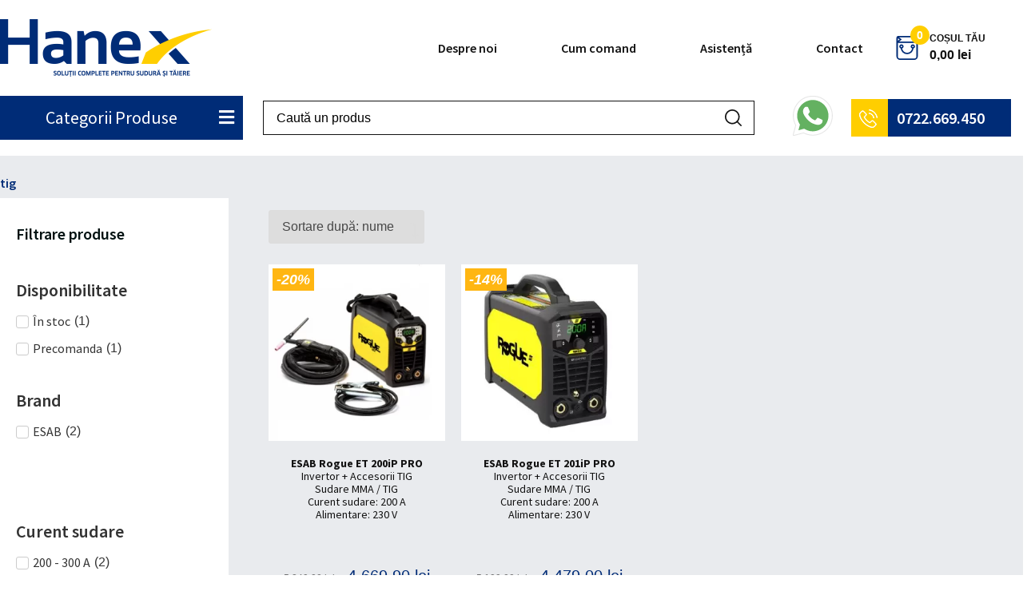

--- FILE ---
content_type: text/css
request_url: https://hanex.ro/wp-content/uploads/elementor/css/post-6.css?ver=1766523259
body_size: 849
content:
.elementor-kit-6{--e-global-color-primary:#002C77;--e-global-color-secondary:#54595F;--e-global-color-text:#6F6F6F;--e-global-color-accent:#002C77;--e-global-color-31f6fd46:#000;--e-global-color-5dd2c25d:#FFF;--e-global-color-7d9d6807:#020101;--e-global-color-31e7a6fe:#FFB612;--e-global-color-308074ba:#E9A712;--e-global-color-72ef3140:#002C77;--e-global-color-714b8281:#00225B;--e-global-color-9a6012:#121212;--e-global-color-1b48bad3:#FFCE00;--e-global-color-3f76383c:#E9EBEE;--e-global-color-605a1727:#DCDCDC;--e-global-color-613dee5c:#F3F3F3;--e-global-color-5296bc05:#999999;--e-global-color-54ca095d:#D9D9D9;--e-global-color-5c9eacc4:#9CB1D3;--e-global-color-3d1522a3:#001111;--e-global-color-786f3b2:#484848;--e-global-typography-primary-font-family:"Source Sans Pro";--e-global-typography-primary-font-weight:600;--e-global-typography-secondary-font-family:"Source Sans Pro";--e-global-typography-secondary-font-weight:400;--e-global-typography-text-font-family:"Source Sans Pro";--e-global-typography-text-font-weight:400;--e-global-typography-accent-font-family:"Source Sans Pro";--e-global-typography-accent-font-weight:500;--e-page-transition-entrance-animation:e-page-transition-fade-out;--e-page-transition-exit-animation:e-page-transition-fade-in;--e-page-transition-animation-duration:1000ms;--e-preloader-animation-duration:1000ms;--e-preloader-delay:0ms;--e-preloader-color:var( --e-global-color-primary );--e-preloader-size:20px;}.elementor-kit-6 button,.elementor-kit-6 input[type="button"],.elementor-kit-6 input[type="submit"],.elementor-kit-6 .elementor-button{background-color:var( --e-global-color-primary );font-size:18px;font-weight:600;color:var( --e-global-color-5dd2c25d );border-style:solid;border-width:1px 1px 1px 1px;border-color:var( --e-global-color-primary );border-radius:1px 1px 1px 1px;padding:10px 10px 10px 10px;}.elementor-kit-6 button:hover,.elementor-kit-6 button:focus,.elementor-kit-6 input[type="button"]:hover,.elementor-kit-6 input[type="button"]:focus,.elementor-kit-6 input[type="submit"]:hover,.elementor-kit-6 input[type="submit"]:focus,.elementor-kit-6 .elementor-button:hover,.elementor-kit-6 .elementor-button:focus{background-color:#00235E;color:var( --e-global-color-5dd2c25d );border-style:solid;border-width:1px 1px 1px 1px;border-color:var( --e-global-color-primary );border-radius:1px 1px 1px 1px;}.elementor-kit-6 e-page-transition{background-color:var( --e-global-color-5dd2c25d );}.elementor-kit-6 a{color:#4C4C4C;}.elementor-kit-6 h2{color:var( --e-global-color-primary );}.elementor-section.elementor-section-boxed > .elementor-container{max-width:1300px;}.e-con{--container-max-width:1300px;}.elementor-widget:not(:last-child){margin-block-end:0px;}.elementor-element{--widgets-spacing:0px 0px;--widgets-spacing-row:0px;--widgets-spacing-column:0px;}{}h1.entry-title{display:var(--page-title-display);}@media(max-width:1024px){.elementor-section.elementor-section-boxed > .elementor-container{max-width:1024px;}.e-con{--container-max-width:1024px;}}@media(max-width:767px){.elementor-section.elementor-section-boxed > .elementor-container{max-width:767px;}.e-con{--container-max-width:767px;}}

--- FILE ---
content_type: text/css
request_url: https://hanex.ro/wp-content/uploads/elementor/css/post-2709.css?ver=1766523259
body_size: 2652
content:
.elementor-2709 .elementor-element.elementor-element-85b2e24 .elementor-repeater-item-5908514.jet-parallax-section__layout .jet-parallax-section__image{background-size:auto;}.elementor-bc-flex-widget .elementor-2709 .elementor-element.elementor-element-e69bf26.elementor-column .elementor-widget-wrap{align-items:center;}.elementor-2709 .elementor-element.elementor-element-e69bf26.elementor-column.elementor-element[data-element_type="column"] > .elementor-widget-wrap.elementor-element-populated{align-content:center;align-items:center;}.elementor-widget-image .widget-image-caption{color:var( --e-global-color-text );font-family:var( --e-global-typography-text-font-family ), Sans-serif;font-weight:var( --e-global-typography-text-font-weight );}.elementor-2709 .elementor-element.elementor-element-dbac257{text-align:start;}.elementor-bc-flex-widget .elementor-2709 .elementor-element.elementor-element-c48325f.elementor-column .elementor-widget-wrap{align-items:center;}.elementor-2709 .elementor-element.elementor-element-c48325f.elementor-column.elementor-element[data-element_type="column"] > .elementor-widget-wrap.elementor-element-populated{align-content:center;align-items:center;}.elementor-widget-nav-menu .elementor-nav-menu .elementor-item{font-family:var( --e-global-typography-primary-font-family ), Sans-serif;font-weight:var( --e-global-typography-primary-font-weight );}.elementor-widget-nav-menu .elementor-nav-menu--main .elementor-item{color:var( --e-global-color-text );fill:var( --e-global-color-text );}.elementor-widget-nav-menu .elementor-nav-menu--main .elementor-item:hover,
					.elementor-widget-nav-menu .elementor-nav-menu--main .elementor-item.elementor-item-active,
					.elementor-widget-nav-menu .elementor-nav-menu--main .elementor-item.highlighted,
					.elementor-widget-nav-menu .elementor-nav-menu--main .elementor-item:focus{color:var( --e-global-color-accent );fill:var( --e-global-color-accent );}.elementor-widget-nav-menu .elementor-nav-menu--main:not(.e--pointer-framed) .elementor-item:before,
					.elementor-widget-nav-menu .elementor-nav-menu--main:not(.e--pointer-framed) .elementor-item:after{background-color:var( --e-global-color-accent );}.elementor-widget-nav-menu .e--pointer-framed .elementor-item:before,
					.elementor-widget-nav-menu .e--pointer-framed .elementor-item:after{border-color:var( --e-global-color-accent );}.elementor-widget-nav-menu{--e-nav-menu-divider-color:var( --e-global-color-text );}.elementor-widget-nav-menu .elementor-nav-menu--dropdown .elementor-item, .elementor-widget-nav-menu .elementor-nav-menu--dropdown  .elementor-sub-item{font-family:var( --e-global-typography-accent-font-family ), Sans-serif;font-weight:var( --e-global-typography-accent-font-weight );}.elementor-2709 .elementor-element.elementor-element-14b70a1 .elementor-menu-toggle{margin:0 auto;background-color:#FFFFFF;}.elementor-2709 .elementor-element.elementor-element-14b70a1 .elementor-nav-menu .elementor-item{font-family:"Source Sans Pro", Sans-serif;font-weight:600;}.elementor-2709 .elementor-element.elementor-element-14b70a1 .elementor-nav-menu--main .elementor-item{color:#121212;fill:#121212;padding-left:40px;padding-right:40px;}.elementor-2709 .elementor-element.elementor-element-14b70a1 .elementor-nav-menu--main .elementor-item:hover,
					.elementor-2709 .elementor-element.elementor-element-14b70a1 .elementor-nav-menu--main .elementor-item.elementor-item-active,
					.elementor-2709 .elementor-element.elementor-element-14b70a1 .elementor-nav-menu--main .elementor-item.highlighted,
					.elementor-2709 .elementor-element.elementor-element-14b70a1 .elementor-nav-menu--main .elementor-item:focus{color:#002C77;fill:#002C77;}.elementor-2709 .elementor-element.elementor-element-14b70a1 .elementor-nav-menu--main .elementor-item.elementor-item-active{color:#002C77;}.elementor-2709 .elementor-element.elementor-element-14b70a1 .elementor-nav-menu--dropdown a:hover,
					.elementor-2709 .elementor-element.elementor-element-14b70a1 .elementor-nav-menu--dropdown a:focus,
					.elementor-2709 .elementor-element.elementor-element-14b70a1 .elementor-nav-menu--dropdown a.elementor-item-active,
					.elementor-2709 .elementor-element.elementor-element-14b70a1 .elementor-nav-menu--dropdown a.highlighted,
					.elementor-2709 .elementor-element.elementor-element-14b70a1 .elementor-menu-toggle:hover,
					.elementor-2709 .elementor-element.elementor-element-14b70a1 .elementor-menu-toggle:focus{color:#FFFFFF;}.elementor-2709 .elementor-element.elementor-element-14b70a1 .elementor-nav-menu--dropdown a:hover,
					.elementor-2709 .elementor-element.elementor-element-14b70a1 .elementor-nav-menu--dropdown a:focus,
					.elementor-2709 .elementor-element.elementor-element-14b70a1 .elementor-nav-menu--dropdown a.elementor-item-active,
					.elementor-2709 .elementor-element.elementor-element-14b70a1 .elementor-nav-menu--dropdown a.highlighted{background-color:#002C77;}.elementor-2709 .elementor-element.elementor-element-14b70a1 .elementor-nav-menu--dropdown a.elementor-item-active{color:#002C77;background-color:#002C77;}.elementor-2709 .elementor-element.elementor-element-14b70a1 div.elementor-menu-toggle{color:#002C77;}.elementor-2709 .elementor-element.elementor-element-14b70a1 div.elementor-menu-toggle svg{fill:#002C77;}.elementor-2709 .elementor-element.elementor-element-14b70a1{--nav-menu-icon-size:27px;}.elementor-bc-flex-widget .elementor-2709 .elementor-element.elementor-element-5a41711.elementor-column .elementor-widget-wrap{align-items:center;}.elementor-2709 .elementor-element.elementor-element-5a41711.elementor-column.elementor-element[data-element_type="column"] > .elementor-widget-wrap.elementor-element-populated{align-content:center;align-items:center;}.elementor-2709 .elementor-element.elementor-element-4a2fda0 .elementor-jet-blocks-cart{justify-content:flex-start;}.elementor-2709 .elementor-element.elementor-element-4a2fda0 .jet-blocks-cart__heading-link{font-size:12px;font-weight:600;padding:0px 0px 0px 0px;}.elementor-2709 .elementor-element.elementor-element-4a2fda0 .jet-blocks-cart__label{color:#121212;}.elementor-2709 .elementor-element.elementor-element-4a2fda0 .jet-blocks-cart__count{background-color:#FFCE00;color:#FFFFFF;font-size:14px;width:24px;height:24px;line-height:24px;margin:-32px 0px 0px -16px;border-radius:50px 50px 50px 50px;}.elementor-2709 .elementor-element.elementor-element-4a2fda0 .jet-blocks-cart__total{color:#121212;}.elementor-2709 .elementor-element.elementor-element-4a2fda0 .jet-blocks-cart__icon{font-size:30px;}.elementor-2709 .elementor-element.elementor-element-4a2fda0 .jet-blocks-cart__list{width:300px;left:-200px;right:auto;}.elementor-2709 .elementor-element.elementor-element-4a2fda0 .widget_shopping_cart .woocommerce-mini-cart__empty-message{text-align:center;}.elementor-2709 .elementor-element.elementor-element-4a2fda0 .widget_shopping_cart .woocommerce-mini-cart-item img{width:50px;max-width:50px;}.elementor-2709 .elementor-element.elementor-element-4a2fda0 .widget_shopping_cart .woocommerce-mini-cart-item a:not(.remove){font-size:16px;color:#001111;}.elementor-2709 .elementor-element.elementor-element-4a2fda0 .widget_shopping_cart .woocommerce-mini-cart-item .remove{color:#002C77 !important;}.elementor-2709 .elementor-element.elementor-element-4a2fda0 .widget_shopping_cart .woocommerce-mini-cart-item .remove:hover{color:#00225B !important;}.elementor-2709 .elementor-element.elementor-element-4a2fda0 .widget_shopping_cart .woocommerce-mini-cart__total{text-align:left;}.elementor-2709 .elementor-element.elementor-element-4a2fda0 .widget_shopping_cart .woocommerce-mini-cart__total strong{font-size:16px;}.elementor-2709 .elementor-element.elementor-element-4a2fda0 .widget_shopping_cart .woocommerce-mini-cart__total .amount{font-size:16px;font-weight:700;color:#002C77;}.elementor-2709 .elementor-element.elementor-element-4a2fda0 .widget_shopping_cart .woocommerce-mini-cart__buttons.buttons .button.wc-forward:not(.checkout){background-color:#002C77;color:#FFFFFF;}.elementor-2709 .elementor-element.elementor-element-4a2fda0 .widget_shopping_cart .woocommerce-mini-cart__buttons.buttons .button.wc-forward:not(.checkout):hover{background-color:#00225B;color:#FFFFFF;}.elementor-2709 .elementor-element.elementor-element-4a2fda0 .widget_shopping_cart .woocommerce-mini-cart__buttons.buttons .button.checkout.wc-forward{background-color:#FFB612;color:#FFFFFF;}.elementor-2709 .elementor-element.elementor-element-4a2fda0 .widget_shopping_cart .woocommerce-mini-cart__buttons.buttons .button.checkout.wc-forward:hover{background-color:#E9A712;color:#FFFFFF;}.elementor-2709 .elementor-element.elementor-element-85b2e24{padding:24px 0px 24px 0px;}.elementor-2709 .elementor-element.elementor-element-ab8121a .elementor-repeater-item-5908514.jet-parallax-section__layout .jet-parallax-section__image{background-size:auto;}.elementor-bc-flex-widget .elementor-2709 .elementor-element.elementor-element-f0ac2cd.elementor-column .elementor-widget-wrap{align-items:center;}.elementor-2709 .elementor-element.elementor-element-f0ac2cd.elementor-column.elementor-element[data-element_type="column"] > .elementor-widget-wrap.elementor-element-populated{align-content:center;align-items:center;}.elementor-2709 .elementor-element.elementor-element-f0ac2cd > .elementor-element-populated{transition:background 0.3s, border 0.3s, border-radius 0.3s, box-shadow 0.3s;}.elementor-2709 .elementor-element.elementor-element-f0ac2cd > .elementor-element-populated > .elementor-background-overlay{transition:background 0.3s, border-radius 0.3s, opacity 0.3s;}.elementor-widget-jet-dropbar .jet-dropbar__button-text{font-family:var( --e-global-typography-accent-font-family ), Sans-serif;font-weight:var( --e-global-typography-accent-font-weight );}.elementor-widget-jet-dropbar .jet-dropbar__content{font-family:var( --e-global-typography-text-font-family ), Sans-serif;font-weight:var( --e-global-typography-text-font-weight );}.elementor-2709 .elementor-element.elementor-element-4e8e782 .jet-dropbar__content-wrapper{top:100%;bottom:auto;left:0;right:auto;transform:none;width:100%;}.elementor-2709 .elementor-element.elementor-element-4e8e782 .jet-dropbar__button{background-color:#002C77;color:#FFFFFF;}.elementor-2709 .elementor-element.elementor-element-4e8e782 .jet-dropbar__button:hover{background-color:#002C77;color:#FFFFFF;}.elementor-2709 .elementor-element.elementor-element-4e8e782 .jet-dropbar__content{background-color:#FFFFFF;font-size:16px;font-weight:600;text-align:justify;box-shadow:2px 2px 3px 0px rgba(0, 0, 0, 0.08);padding:0px 0px 0px 0px;}.elementor-2709 .elementor-element.elementor-element-4e8e782 > .elementor-widget-container{background-color:#002C77;margin:0px 0px 0px 0px;padding:0px 0px 0px 0px;}.elementor-2709 .elementor-element.elementor-element-4e8e782 .jet-dropbar__inner{margin-left:0;margin-right:0;width:100%;}.elementor-2709 .elementor-element.elementor-element-4e8e782[class*="jet-dropbar-position-top-"] .jet-dropbar__content-wrapper{margin:0 0 0px 0;}.elementor-2709 .elementor-element.elementor-element-4e8e782[class*="jet-dropbar-position-bottom-"] .jet-dropbar__content-wrapper{margin:0px 0 0 0;}.elementor-2709 .elementor-element.elementor-element-4e8e782[class*="jet-dropbar-position-left-"] .jet-dropbar__content-wrapper{margin:0 0px 0 0;}.elementor-2709 .elementor-element.elementor-element-4e8e782[class*="jet-dropbar-position-right-"] .jet-dropbar__content-wrapper{margin:0 0 0 0px;}.elementor-2709 .elementor-element.elementor-element-4e8e782[class*="jet-dropbar-position-top-"] .jet-dropbar__content-wrapper:before{top:100%;bottom:auto;left:0;right:0;height:0px;width:100%;}.elementor-2709 .elementor-element.elementor-element-4e8e782[class*="jet-dropbar-position-bottom-"] .jet-dropbar__content-wrapper:before{top:auto;bottom:100%;left:0;right:0;height:0px;width:100%;}.elementor-2709 .elementor-element.elementor-element-4e8e782[class*="jet-dropbar-position-left-"] .jet-dropbar__content-wrapper:before{top:0;bottom:0;left:100%;right:auto;height:100%;width:0px;}.elementor-2709 .elementor-element.elementor-element-4e8e782[class*="jet-dropbar-position-right-"] .jet-dropbar__content-wrapper:before{top:0;bottom:0;left:auto;right:100%;height:100%;width:0px;}.elementor-2709 .elementor-element.elementor-element-4e8e782 .jet-dropbar__button-text{font-size:22px;}.elementor-2709 .elementor-element.elementor-element-4e8e782 .jet-dropbar__button-icon{font-size:22px;}body:not(.rtl) .elementor-2709 .elementor-element.elementor-element-4e8e782 .jet-dropbar__button-icon--before:not(:only-child){margin-right:6px;}body.rtl .elementor-2709 .elementor-element.elementor-element-4e8e782 .jet-dropbar__button-icon--before:not(:only-child){margin-left:6px;}body:not(.rtl) .elementor-2709 .elementor-element.elementor-element-4e8e782 .jet-dropbar__button-icon--after:not(:only-child){margin-left:6px;}body.rtl .elementor-2709 .elementor-element.elementor-element-4e8e782 .jet-dropbar__button-icon--after:not(:only-child){margin-right:6px;}.elementor-bc-flex-widget .elementor-2709 .elementor-element.elementor-element-1f73b54.elementor-column .elementor-widget-wrap{align-items:center;}.elementor-2709 .elementor-element.elementor-element-1f73b54.elementor-column.elementor-element[data-element_type="column"] > .elementor-widget-wrap.elementor-element-populated{align-content:center;align-items:center;}.elementor-2709 .elementor-element.elementor-element-1f73b54 > .elementor-element-populated{padding:0px 25px 0px 25px;}.elementor-widget-jet-ajax-search .jet-search-title-fields__item-label{font-family:var( --e-global-typography-text-font-family ), Sans-serif;font-weight:var( --e-global-typography-text-font-weight );}.elementor-widget-jet-ajax-search .jet-search-title-fields__item-value{font-family:var( --e-global-typography-text-font-family ), Sans-serif;font-weight:var( --e-global-typography-text-font-weight );}.elementor-widget-jet-ajax-search .jet-search-content-fields__item-label{font-family:var( --e-global-typography-text-font-family ), Sans-serif;font-weight:var( --e-global-typography-text-font-weight );}.elementor-widget-jet-ajax-search .jet-search-content-fields__item-value{font-family:var( --e-global-typography-text-font-family ), Sans-serif;font-weight:var( --e-global-typography-text-font-weight );}.elementor-2709 .elementor-element.elementor-element-f513114 .jet-ajax-search__source-results-item_icon svg{width:24px;}.elementor-2709 .elementor-element.elementor-element-f513114 .jet-ajax-search__source-results-item_icon{font-size:24px;}.elementor-2709 .elementor-element.elementor-element-f513114 .jet-ajax-search__form{border-style:solid;border-width:1px 1px 1px 1px;border-color:#121212;}.elementor-2709 .elementor-element.elementor-element-f513114 .jet-ajax-search__field{font-size:16px;border-color:rgba(2, 1, 1, 0);}.elementor-2709 .elementor-element.elementor-element-f513114 .jet-ajax-search__field::placeholder{font-size:16px;}.elementor-2709 .elementor-element.elementor-element-f513114 .jet-ajax-search__submit-icon{font-size:21px;}.elementor-2709 .elementor-element.elementor-element-f513114 .jet-ajax-search__submit{color:#121212;background-color:rgba(0, 44, 119, 0);}.elementor-2709 .elementor-element.elementor-element-f513114 .jet-ajax-search__results-area{margin-top:1px;}.elementor-2709 .elementor-element.elementor-element-80ff38d:not(.elementor-motion-effects-element-type-background) > .elementor-widget-wrap, .elementor-2709 .elementor-element.elementor-element-80ff38d > .elementor-widget-wrap > .elementor-motion-effects-container > .elementor-motion-effects-layer{background-image:url("https://hanex.ro/wp-content/uploads/2020/03/phone-call.png");background-position:center left;background-repeat:no-repeat;}.elementor-bc-flex-widget .elementor-2709 .elementor-element.elementor-element-80ff38d.elementor-column .elementor-widget-wrap{align-items:center;}.elementor-2709 .elementor-element.elementor-element-80ff38d.elementor-column.elementor-element[data-element_type="column"] > .elementor-widget-wrap.elementor-element-populated{align-content:center;align-items:center;}.elementor-2709 .elementor-element.elementor-element-80ff38d > .elementor-widget-wrap > .elementor-widget:not(.elementor-widget__width-auto):not(.elementor-widget__width-initial):not(:last-child):not(.elementor-absolute){margin-block-end:: 0px;}.elementor-2709 .elementor-element.elementor-element-80ff38d > .elementor-element-populated{transition:background 0.3s, border 0.3s, border-radius 0.3s, box-shadow 0.3s;}.elementor-2709 .elementor-element.elementor-element-80ff38d > .elementor-element-populated > .elementor-background-overlay{transition:background 0.3s, border-radius 0.3s, opacity 0.3s;}.elementor-widget-heading .elementor-heading-title{font-family:var( --e-global-typography-primary-font-family ), Sans-serif;font-weight:var( --e-global-typography-primary-font-weight );color:var( --e-global-color-primary );}.elementor-2709 .elementor-element.elementor-element-82627be > .elementor-widget-container{padding:0px 0px 0px 57px;}.elementor-2709 .elementor-element.elementor-element-82627be{text-align:start;}.elementor-2709 .elementor-element.elementor-element-82627be .elementor-heading-title{font-size:20px;color:#FFFFFF;}.elementor-2709 .elementor-element.elementor-element-ab8121a{padding:0px 0px 20px 0px;}@media(max-width:1024px){.elementor-2709 .elementor-element.elementor-element-14b70a1 .elementor-nav-menu--main .elementor-item{padding-left:14px;padding-right:14px;}.elementor-2709 .elementor-element.elementor-element-4a2fda0 .jet-blocks-cart__list{left:-194px;right:auto;}.elementor-2709 .elementor-element.elementor-element-85b2e24{padding:10px 20px 10px 20px;}.elementor-2709 .elementor-element.elementor-element-4e8e782[class*="jet-dropbar-tablet-position-top-"] .jet-dropbar__content-wrapper{margin:0 0 0px 0;}.elementor-2709 .elementor-element.elementor-element-4e8e782[class*="jet-dropbar-tablet-position-bottom-"] .jet-dropbar__content-wrapper{margin:0px 0 0 0;}.elementor-2709 .elementor-element.elementor-element-4e8e782[class*="jet-dropbar-tablet-position-left-"] .jet-dropbar__content-wrapper{margin:0 0px 0 0;}.elementor-2709 .elementor-element.elementor-element-4e8e782[class*="jet-dropbar-tablet-position-right-"] .jet-dropbar__content-wrapper{margin:0 0 0 0px;}.elementor-2709 .elementor-element.elementor-element-4e8e782[class*="jet-dropbar-tablet-position-top-"] .jet-dropbar__content-wrapper:before{top:100%;bottom:auto;left:0;right:0;height:0px;width:100%;}.elementor-2709 .elementor-element.elementor-element-4e8e782[class*="jet-dropbar-tablet-position-bottom-"] .jet-dropbar__content-wrapper:before{top:auto;bottom:100%;left:0;right:0;height:0px;width:100%;}.elementor-2709 .elementor-element.elementor-element-4e8e782[class*="jet-dropbar-tablet-position-left-"] .jet-dropbar__content-wrapper:before{top:0;bottom:0;left:100%;right:auto;height:100%;width:0px;}.elementor-2709 .elementor-element.elementor-element-4e8e782[class*="jet-dropbar-tablet-position-right-"] .jet-dropbar__content-wrapper:before{top:0;bottom:0;left:auto;right:100%;height:100%;width:0px;}.elementor-2709 .elementor-element.elementor-element-4e8e782 .jet-dropbar__content-wrapper{width:300px;}.elementor-2709 .elementor-element.elementor-element-4e8e782 .jet-dropbar__button-text{font-size:16px;}.elementor-2709 .elementor-element.elementor-element-1f73b54 > .elementor-element-populated{padding:0px 10px 0px 10px;}.elementor-2709 .elementor-element.elementor-element-82627be .elementor-heading-title{font-size:15px;}.elementor-2709 .elementor-element.elementor-element-ab8121a{padding:10px 20px 10px 20px;}}@media(max-width:767px){.elementor-2709 .elementor-element.elementor-element-e69bf26{width:47%;}.elementor-2709 .elementor-element.elementor-element-c48325f{width:13%;}.elementor-bc-flex-widget .elementor-2709 .elementor-element.elementor-element-c48325f.elementor-column .elementor-widget-wrap{align-items:center;}.elementor-2709 .elementor-element.elementor-element-c48325f.elementor-column.elementor-element[data-element_type="column"] > .elementor-widget-wrap.elementor-element-populated{align-content:center;align-items:center;}.elementor-2709 .elementor-element.elementor-element-c48325f.elementor-column{order:3;}.elementor-2709 .elementor-element.elementor-element-14b70a1 .elementor-nav-menu--dropdown a{padding-left:20px;padding-right:20px;padding-top:15px;padding-bottom:15px;}.elementor-2709 .elementor-element.elementor-element-14b70a1 .elementor-nav-menu--main > .elementor-nav-menu > li > .elementor-nav-menu--dropdown, .elementor-2709 .elementor-element.elementor-element-14b70a1 .elementor-nav-menu__container.elementor-nav-menu--dropdown{margin-top:18px !important;}.elementor-2709 .elementor-element.elementor-element-5a41711{width:40%;}.elementor-2709 .elementor-element.elementor-element-4a2fda0 .elementor-jet-blocks-cart{justify-content:center;}.elementor-2709 .elementor-element.elementor-element-4a2fda0 .jet-blocks-cart__list{width:300px;left:-150px;right:auto;}.elementor-2709 .elementor-element.elementor-element-4e8e782[class*="jet-dropbar-mobile-position-top-"] .jet-dropbar__content-wrapper{margin:0 0 0px 0;}.elementor-2709 .elementor-element.elementor-element-4e8e782[class*="jet-dropbar-mobile-position-bottom-"] .jet-dropbar__content-wrapper{margin:0px 0 0 0;}.elementor-2709 .elementor-element.elementor-element-4e8e782[class*="jet-dropbar-mobile-position-left-"] .jet-dropbar__content-wrapper{margin:0 0px 0 0;}.elementor-2709 .elementor-element.elementor-element-4e8e782[class*="jet-dropbar-mobile-position-right-"] .jet-dropbar__content-wrapper{margin:0 0 0 0px;}.elementor-2709 .elementor-element.elementor-element-4e8e782[class*="jet-dropbar-mobile-position-top-"] .jet-dropbar__content-wrapper:before{top:100%;bottom:auto;left:0;right:0;height:0px;width:100%;}.elementor-2709 .elementor-element.elementor-element-4e8e782[class*="jet-dropbar-mobile-position-bottom-"] .jet-dropbar__content-wrapper:before{top:auto;bottom:100%;left:0;right:0;height:0px;width:100%;}.elementor-2709 .elementor-element.elementor-element-4e8e782[class*="jet-dropbar-mobile-position-left-"] .jet-dropbar__content-wrapper:before{top:0;bottom:0;left:100%;right:auto;height:100%;width:0px;}.elementor-2709 .elementor-element.elementor-element-4e8e782[class*="jet-dropbar-mobile-position-right-"] .jet-dropbar__content-wrapper:before{top:0;bottom:0;left:auto;right:100%;height:100%;width:0px;}.elementor-2709 .elementor-element.elementor-element-4e8e782 .jet-dropbar__content-wrapper{width:100%;}.elementor-2709 .elementor-element.elementor-element-1f73b54 > .elementor-element-populated{padding:0px 0px 0px 0px;}.elementor-2709 .elementor-element.elementor-element-fd002ca{width:30%;}.elementor-2709 .elementor-element.elementor-element-fd002ca.elementor-column{order:2;}.elementor-2709 .elementor-element.elementor-element-80ff38d{width:70%;}.elementor-2709 .elementor-element.elementor-element-80ff38d:not(.elementor-motion-effects-element-type-background) > .elementor-widget-wrap, .elementor-2709 .elementor-element.elementor-element-80ff38d > .elementor-widget-wrap > .elementor-motion-effects-container > .elementor-motion-effects-layer{background-position:center left;}.elementor-2709 .elementor-element.elementor-element-80ff38d > .elementor-element-populated{margin:0px 0px 0px 0px;--e-column-margin-right:0px;--e-column-margin-left:0px;padding:0px 0px 0px 0px;}.elementor-2709 .elementor-element.elementor-element-82627be > .elementor-widget-container{padding:10px 0px 10px 70px;}.elementor-2709 .elementor-element.elementor-element-82627be{text-align:start;}.elementor-2709 .elementor-element.elementor-element-ab8121a{padding:00px 20px 20px 20px;}}@media(min-width:768px){.elementor-2709 .elementor-element.elementor-element-e69bf26{width:22.077%;}.elementor-2709 .elementor-element.elementor-element-c48325f{width:65.385%;}.elementor-2709 .elementor-element.elementor-element-5a41711{width:11.829%;}.elementor-2709 .elementor-element.elementor-element-f0ac2cd{width:23.786%;}.elementor-2709 .elementor-element.elementor-element-1f73b54{width:51.905%;}.elementor-2709 .elementor-element.elementor-element-fd002ca{width:7.5%;}.elementor-2709 .elementor-element.elementor-element-80ff38d{width:16.758%;}}@media(max-width:1024px) and (min-width:768px){.elementor-2709 .elementor-element.elementor-element-c48325f{width:61%;}.elementor-2709 .elementor-element.elementor-element-5a41711{width:16%;}.elementor-2709 .elementor-element.elementor-element-f0ac2cd{width:23%;}.elementor-2709 .elementor-element.elementor-element-1f73b54{width:49%;}.elementor-2709 .elementor-element.elementor-element-80ff38d{width:28%;}}

--- FILE ---
content_type: text/css
request_url: https://hanex.ro/wp-content/uploads/elementor/css/post-333.css?ver=1766523260
body_size: 2196
content:
.elementor-333 .elementor-element.elementor-element-ebc4da3 .elementor-repeater-item-1c881ef.jet-parallax-section__layout .jet-parallax-section__image{background-size:auto;}.elementor-333 .elementor-element.elementor-element-2be8efb > .elementor-widget-wrap > .elementor-widget:not(.elementor-widget__width-auto):not(.elementor-widget__width-initial):not(:last-child):not(.elementor-absolute){margin-block-end:: 0px;}.elementor-widget-image .widget-image-caption{color:var( --e-global-color-text );font-family:var( --e-global-typography-text-font-family ), Sans-serif;font-weight:var( --e-global-typography-text-font-weight );}.elementor-333 .elementor-element.elementor-element-600cd9d{text-align:start;}.elementor-333 .elementor-element.elementor-element-b81f1d9{--spacer-size:35px;}.elementor-widget-icon-list .elementor-icon-list-item:not(:last-child):after{border-color:var( --e-global-color-text );}.elementor-widget-icon-list .elementor-icon-list-icon i{color:var( --e-global-color-primary );}.elementor-widget-icon-list .elementor-icon-list-icon svg{fill:var( --e-global-color-primary );}.elementor-widget-icon-list .elementor-icon-list-item > .elementor-icon-list-text, .elementor-widget-icon-list .elementor-icon-list-item > a{font-family:var( --e-global-typography-text-font-family ), Sans-serif;font-weight:var( --e-global-typography-text-font-weight );}.elementor-widget-icon-list .elementor-icon-list-text{color:var( --e-global-color-secondary );}.elementor-333 .elementor-element.elementor-element-ee53413 .elementor-icon-list-items:not(.elementor-inline-items) .elementor-icon-list-item:not(:last-child){padding-block-end:calc(20px/2);}.elementor-333 .elementor-element.elementor-element-ee53413 .elementor-icon-list-items:not(.elementor-inline-items) .elementor-icon-list-item:not(:first-child){margin-block-start:calc(20px/2);}.elementor-333 .elementor-element.elementor-element-ee53413 .elementor-icon-list-items.elementor-inline-items .elementor-icon-list-item{margin-inline:calc(20px/2);}.elementor-333 .elementor-element.elementor-element-ee53413 .elementor-icon-list-items.elementor-inline-items{margin-inline:calc(-20px/2);}.elementor-333 .elementor-element.elementor-element-ee53413 .elementor-icon-list-items.elementor-inline-items .elementor-icon-list-item:after{inset-inline-end:calc(-20px/2);}.elementor-333 .elementor-element.elementor-element-ee53413 .elementor-icon-list-icon i{color:#FFB612;transition:color 0.3s;}.elementor-333 .elementor-element.elementor-element-ee53413 .elementor-icon-list-icon svg{fill:#FFB612;transition:fill 0.3s;}.elementor-333 .elementor-element.elementor-element-ee53413{--e-icon-list-icon-size:14px;--icon-vertical-offset:0px;}.elementor-333 .elementor-element.elementor-element-ee53413 .elementor-icon-list-item > .elementor-icon-list-text, .elementor-333 .elementor-element.elementor-element-ee53413 .elementor-icon-list-item > a{font-size:16px;font-weight:500;}.elementor-333 .elementor-element.elementor-element-ee53413 .elementor-icon-list-text{color:#999999;transition:color 0.3s;}.elementor-333 .elementor-element.elementor-element-7c1bef3{--spacer-size:35px;}.elementor-widget-heading .elementor-heading-title{font-family:var( --e-global-typography-primary-font-family ), Sans-serif;font-weight:var( --e-global-typography-primary-font-weight );color:var( --e-global-color-primary );}.elementor-333 .elementor-element.elementor-element-5330bf6 .elementor-heading-title{font-size:16px;color:#999999;}.elementor-333 .elementor-element.elementor-element-809c70f .elementor-heading-title{font-size:16px;color:#999999;}.elementor-333 .elementor-element.elementor-element-bc37896{--spacer-size:35px;}.elementor-333 .elementor-element.elementor-element-be3861a .elementor-heading-title{font-size:16px;color:#999999;}.elementor-333 .elementor-element.elementor-element-d811745 .elementor-heading-title{font-size:16px;color:#999999;}.elementor-333 .elementor-element.elementor-element-3317220 > .elementor-widget-wrap > .elementor-widget:not(.elementor-widget__width-auto):not(.elementor-widget__width-initial):not(:last-child):not(.elementor-absolute){margin-block-end:: 0px;}.elementor-333 .elementor-element.elementor-element-49a639e{--spacer-size:30px;}.elementor-333 .elementor-element.elementor-element-751484e .elementor-heading-title{font-size:16px;color:#000000;}.elementor-widget-divider{--divider-color:var( --e-global-color-secondary );}.elementor-widget-divider .elementor-divider__text{color:var( --e-global-color-secondary );font-family:var( --e-global-typography-secondary-font-family ), Sans-serif;font-weight:var( --e-global-typography-secondary-font-weight );}.elementor-widget-divider.elementor-view-stacked .elementor-icon{background-color:var( --e-global-color-secondary );}.elementor-widget-divider.elementor-view-framed .elementor-icon, .elementor-widget-divider.elementor-view-default .elementor-icon{color:var( --e-global-color-secondary );border-color:var( --e-global-color-secondary );}.elementor-widget-divider.elementor-view-framed .elementor-icon, .elementor-widget-divider.elementor-view-default .elementor-icon svg{fill:var( --e-global-color-secondary );}.elementor-333 .elementor-element.elementor-element-2613b07{--divider-border-style:solid;--divider-color:#999999;--divider-border-width:1px;}.elementor-333 .elementor-element.elementor-element-2613b07 .elementor-divider-separator{width:45px;}.elementor-333 .elementor-element.elementor-element-2613b07 .elementor-divider{padding-block-start:15px;padding-block-end:15px;}.elementor-333 .elementor-element.elementor-element-8b94b22 .elementor-heading-title{font-size:16px;color:#999999;}.elementor-333 .elementor-element.elementor-element-22b5c6e{--spacer-size:24px;}.elementor-333 .elementor-element.elementor-element-91a5572 .elementor-heading-title{font-size:16px;color:#999999;}.elementor-333 .elementor-element.elementor-element-427f790{--spacer-size:25px;}.elementor-333 .elementor-element.elementor-element-5a1f851 .elementor-heading-title{font-size:16px;color:#999999;}.elementor-333 .elementor-element.elementor-element-4808ad1{--spacer-size:25px;}.elementor-333 .elementor-element.elementor-element-e688d08 .elementor-heading-title{font-size:16px;color:#999999;}.elementor-333 .elementor-element.elementor-element-3e619a0{--spacer-size:25px;}.elementor-333 .elementor-element.elementor-element-3248714 .elementor-heading-title{font-size:16px;color:#999999;}.elementor-333 .elementor-element.elementor-element-688f19c{--spacer-size:25px;}.elementor-333 .elementor-element.elementor-element-a60162e > .elementor-widget-wrap > .elementor-widget:not(.elementor-widget__width-auto):not(.elementor-widget__width-initial):not(:last-child):not(.elementor-absolute){margin-block-end:: 0px;}.elementor-333 .elementor-element.elementor-element-c4527ee{--spacer-size:30px;}.elementor-333 .elementor-element.elementor-element-b90b37b .elementor-heading-title{font-size:16px;color:#000000;}.elementor-333 .elementor-element.elementor-element-0d7eb8e{--divider-border-style:solid;--divider-color:#999999;--divider-border-width:1px;}.elementor-333 .elementor-element.elementor-element-0d7eb8e .elementor-divider-separator{width:45px;}.elementor-333 .elementor-element.elementor-element-0d7eb8e .elementor-divider{padding-block-start:15px;padding-block-end:15px;}.elementor-333 .elementor-element.elementor-element-c7154e6 .elementor-heading-title{font-size:16px;color:#999999;}.elementor-333 .elementor-element.elementor-element-ebfdc2e{--spacer-size:25px;}.elementor-333 .elementor-element.elementor-element-f1d8e9b .elementor-heading-title{font-size:16px;color:#999999;}.elementor-333 .elementor-element.elementor-element-c9faeba{--spacer-size:25px;}.elementor-333 .elementor-element.elementor-element-1ac9b24 .elementor-heading-title{font-size:16px;color:#999999;}.elementor-333 .elementor-element.elementor-element-b14378c{--spacer-size:25px;}.elementor-333 .elementor-element.elementor-element-f7a94eb .elementor-heading-title{font-size:16px;color:#999999;}.elementor-333 .elementor-element.elementor-element-0b54689{--spacer-size:25px;}.elementor-333 .elementor-element.elementor-element-8d0c2ee .elementor-heading-title{font-size:16px;color:#999999;}.elementor-333 .elementor-element.elementor-element-e6631a2{--spacer-size:25px;}.elementor-333 .elementor-element.elementor-element-fbbaf52{text-align:start;}.elementor-333 .elementor-element.elementor-element-d67ba23 > .elementor-widget-wrap > .elementor-widget:not(.elementor-widget__width-auto):not(.elementor-widget__width-initial):not(:last-child):not(.elementor-absolute){margin-block-end:: 0px;}.elementor-333 .elementor-element.elementor-element-9fe5c03{--spacer-size:30px;}.elementor-333 .elementor-element.elementor-element-dac7cb2 .elementor-heading-title{font-family:"Source Sans Pro", Sans-serif;font-size:16px;color:#000000;}.elementor-333 .elementor-element.elementor-element-414cbc0{--divider-border-style:solid;--divider-color:#999999;--divider-border-width:1px;}.elementor-333 .elementor-element.elementor-element-414cbc0 .elementor-divider-separator{width:45px;}.elementor-333 .elementor-element.elementor-element-414cbc0 .elementor-divider{padding-block-start:15px;padding-block-end:15px;}.elementor-333 .elementor-element.elementor-element-6df2cbe .elementor-heading-title{font-family:"Source Sans Pro", Sans-serif;font-size:16px;color:#999999;}.elementor-333 .elementor-element.elementor-element-8fa005f{--spacer-size:35px;}.elementor-widget-form .elementor-field-group > label, .elementor-widget-form .elementor-field-subgroup label{color:var( --e-global-color-text );}.elementor-widget-form .elementor-field-group > label{font-family:var( --e-global-typography-text-font-family ), Sans-serif;font-weight:var( --e-global-typography-text-font-weight );}.elementor-widget-form .elementor-field-type-html{color:var( --e-global-color-text );font-family:var( --e-global-typography-text-font-family ), Sans-serif;font-weight:var( --e-global-typography-text-font-weight );}.elementor-widget-form .elementor-field-group .elementor-field{color:var( --e-global-color-text );}.elementor-widget-form .elementor-field-group .elementor-field, .elementor-widget-form .elementor-field-subgroup label{font-family:var( --e-global-typography-text-font-family ), Sans-serif;font-weight:var( --e-global-typography-text-font-weight );}.elementor-widget-form .elementor-button{font-family:var( --e-global-typography-accent-font-family ), Sans-serif;font-weight:var( --e-global-typography-accent-font-weight );}.elementor-widget-form .e-form__buttons__wrapper__button-next{background-color:var( --e-global-color-accent );}.elementor-widget-form .elementor-button[type="submit"]{background-color:var( --e-global-color-accent );}.elementor-widget-form .e-form__buttons__wrapper__button-previous{background-color:var( --e-global-color-accent );}.elementor-widget-form .elementor-message{font-family:var( --e-global-typography-text-font-family ), Sans-serif;font-weight:var( --e-global-typography-text-font-weight );}.elementor-widget-form .e-form__indicators__indicator, .elementor-widget-form .e-form__indicators__indicator__label{font-family:var( --e-global-typography-accent-font-family ), Sans-serif;font-weight:var( --e-global-typography-accent-font-weight );}.elementor-widget-form{--e-form-steps-indicator-inactive-primary-color:var( --e-global-color-text );--e-form-steps-indicator-active-primary-color:var( --e-global-color-accent );--e-form-steps-indicator-completed-primary-color:var( --e-global-color-accent );--e-form-steps-indicator-progress-color:var( --e-global-color-accent );--e-form-steps-indicator-progress-background-color:var( --e-global-color-text );--e-form-steps-indicator-progress-meter-color:var( --e-global-color-text );}.elementor-widget-form .e-form__indicators__indicator__progress__meter{font-family:var( --e-global-typography-accent-font-family ), Sans-serif;font-weight:var( --e-global-typography-accent-font-weight );}.elementor-333 .elementor-element.elementor-element-66dec1b .elementor-field-group{padding-right:calc( 0px/2 );padding-left:calc( 0px/2 );margin-bottom:0px;}.elementor-333 .elementor-element.elementor-element-66dec1b .elementor-form-fields-wrapper{margin-left:calc( -0px/2 );margin-right:calc( -0px/2 );margin-bottom:-0px;}.elementor-333 .elementor-element.elementor-element-66dec1b .elementor-field-group.recaptcha_v3-bottomleft, .elementor-333 .elementor-element.elementor-element-66dec1b .elementor-field-group.recaptcha_v3-bottomright{margin-bottom:0;}body.rtl .elementor-333 .elementor-element.elementor-element-66dec1b .elementor-labels-inline .elementor-field-group > label{padding-left:0px;}body:not(.rtl) .elementor-333 .elementor-element.elementor-element-66dec1b .elementor-labels-inline .elementor-field-group > label{padding-right:0px;}body .elementor-333 .elementor-element.elementor-element-66dec1b .elementor-labels-above .elementor-field-group > label{padding-bottom:0px;}.elementor-333 .elementor-element.elementor-element-66dec1b .elementor-field-type-html{padding-bottom:0px;}.elementor-333 .elementor-element.elementor-element-66dec1b .elementor-field-group .elementor-field:not(.elementor-select-wrapper){background-color:#ffffff;border-color:#E8E8E8;}.elementor-333 .elementor-element.elementor-element-66dec1b .elementor-field-group .elementor-select-wrapper select{background-color:#ffffff;border-color:#E8E8E8;}.elementor-333 .elementor-element.elementor-element-66dec1b .elementor-field-group .elementor-select-wrapper::before{color:#E8E8E8;}.elementor-333 .elementor-element.elementor-element-66dec1b .elementor-button{border-style:solid;border-radius:0px 5px 5px 0px;}.elementor-333 .elementor-element.elementor-element-66dec1b .e-form__buttons__wrapper__button-next{background-color:#FFB612;color:#FFFFFF;}.elementor-333 .elementor-element.elementor-element-66dec1b .elementor-button[type="submit"]{background-color:#FFB612;color:#FFFFFF;}.elementor-333 .elementor-element.elementor-element-66dec1b .elementor-button[type="submit"] svg *{fill:#FFFFFF;}.elementor-333 .elementor-element.elementor-element-66dec1b .e-form__buttons__wrapper__button-previous{color:#ffffff;}.elementor-333 .elementor-element.elementor-element-66dec1b .e-form__buttons__wrapper__button-next:hover{background-color:#F0AB11;color:#FFFFFF;}.elementor-333 .elementor-element.elementor-element-66dec1b .elementor-button[type="submit"]:hover{background-color:#F0AB11;color:#FFFFFF;}.elementor-333 .elementor-element.elementor-element-66dec1b .elementor-button[type="submit"]:hover svg *{fill:#FFFFFF;}.elementor-333 .elementor-element.elementor-element-66dec1b .e-form__buttons__wrapper__button-previous:hover{color:#ffffff;}.elementor-333 .elementor-element.elementor-element-66dec1b{--e-form-steps-indicators-spacing:20px;--e-form-steps-indicator-padding:30px;--e-form-steps-indicator-inactive-secondary-color:#ffffff;--e-form-steps-indicator-active-secondary-color:#ffffff;--e-form-steps-indicator-completed-secondary-color:#ffffff;--e-form-steps-divider-width:1px;--e-form-steps-divider-gap:10px;}.elementor-333 .elementor-element.elementor-element-be34966{--spacer-size:25px;}.elementor-333 .elementor-element.elementor-element-0c5fa7b .elementor-heading-title{font-size:16px;color:#000000;}.elementor-333 .elementor-element.elementor-element-0a6e6e9{--divider-border-style:solid;--divider-color:#999999;--divider-border-width:1px;}.elementor-333 .elementor-element.elementor-element-0a6e6e9 .elementor-divider-separator{width:45px;}.elementor-333 .elementor-element.elementor-element-0a6e6e9 .elementor-divider{padding-block-start:15px;padding-block-end:15px;}.elementor-333 .elementor-element.elementor-element-635aa57 .elementor-repeater-item-41c670d.elementor-social-icon{background-color:#121212;}.elementor-333 .elementor-element.elementor-element-635aa57 .elementor-repeater-item-41c670d.elementor-social-icon i{color:#FFFFFF;}.elementor-333 .elementor-element.elementor-element-635aa57 .elementor-repeater-item-41c670d.elementor-social-icon svg{fill:#FFFFFF;}.elementor-333 .elementor-element.elementor-element-635aa57{--grid-template-columns:repeat(0, auto);--grid-column-gap:5px;--grid-row-gap:0px;}.elementor-333 .elementor-element.elementor-element-635aa57 .elementor-widget-container{text-align:left;}.elementor-333 .elementor-element.elementor-element-ebc4da3:not(.elementor-motion-effects-element-type-background), .elementor-333 .elementor-element.elementor-element-ebc4da3 > .elementor-motion-effects-container > .elementor-motion-effects-layer{background-color:#F3F3F3;}.elementor-333 .elementor-element.elementor-element-ebc4da3{transition:background 0.3s, border 0.3s, border-radius 0.3s, box-shadow 0.3s;padding:30px 20px 30px 20px;}.elementor-333 .elementor-element.elementor-element-ebc4da3 > .elementor-background-overlay{transition:background 0.3s, border-radius 0.3s, opacity 0.3s;}@media(max-width:1024px) and (min-width:768px){.elementor-333 .elementor-element.elementor-element-2be8efb{width:50%;}.elementor-333 .elementor-element.elementor-element-3317220{width:50%;}.elementor-333 .elementor-element.elementor-element-a60162e{width:50%;}.elementor-333 .elementor-element.elementor-element-d67ba23{width:50%;}}@media(max-width:1024px){.elementor-333 .elementor-element.elementor-element-2be8efb.elementor-column{order:3;}.elementor-333 .elementor-element.elementor-element-600cd9d{text-align:start;}.elementor-333 .elementor-element.elementor-element-5330bf6{text-align:start;}.elementor-333 .elementor-element.elementor-element-809c70f{text-align:start;}.elementor-333 .elementor-element.elementor-element-be3861a{text-align:start;}.elementor-333 .elementor-element.elementor-element-d811745{text-align:start;}.elementor-333 .elementor-element.elementor-element-3317220.elementor-column{order:2;}.elementor-333 .elementor-element.elementor-element-3317220 > .elementor-element-populated{padding:0px 0px 30px 0px;}.elementor-333 .elementor-element.elementor-element-a60162e.elementor-column{order:2;}.elementor-333 .elementor-element.elementor-element-a60162e > .elementor-element-populated{padding:0px 0px 30px 0px;}.elementor-333 .elementor-element.elementor-element-d67ba23.elementor-column{order:3;}.elementor-333 .elementor-element.elementor-element-ebc4da3{padding:20px 20px 20px 20px;}}@media(max-width:767px){.elementor-333 .elementor-element.elementor-element-3317220{width:50%;}.elementor-333 .elementor-element.elementor-element-a60162e{width:50%;}}

--- FILE ---
content_type: text/css
request_url: https://hanex.ro/wp-content/uploads/elementor/css/post-2728.css?ver=1766523259
body_size: 987
content:
.elementor-2728 .elementor-element.elementor-element-8d4ef95 .elementor-repeater-item-fd41cea.jet-parallax-section__layout .jet-parallax-section__image{background-size:auto;}.elementor-widget-form .elementor-field-group > label, .elementor-widget-form .elementor-field-subgroup label{color:var( --e-global-color-text );}.elementor-widget-form .elementor-field-group > label{font-family:var( --e-global-typography-text-font-family ), Sans-serif;font-weight:var( --e-global-typography-text-font-weight );}.elementor-widget-form .elementor-field-type-html{color:var( --e-global-color-text );font-family:var( --e-global-typography-text-font-family ), Sans-serif;font-weight:var( --e-global-typography-text-font-weight );}.elementor-widget-form .elementor-field-group .elementor-field{color:var( --e-global-color-text );}.elementor-widget-form .elementor-field-group .elementor-field, .elementor-widget-form .elementor-field-subgroup label{font-family:var( --e-global-typography-text-font-family ), Sans-serif;font-weight:var( --e-global-typography-text-font-weight );}.elementor-widget-form .elementor-button{font-family:var( --e-global-typography-accent-font-family ), Sans-serif;font-weight:var( --e-global-typography-accent-font-weight );}.elementor-widget-form .e-form__buttons__wrapper__button-next{background-color:var( --e-global-color-accent );}.elementor-widget-form .elementor-button[type="submit"]{background-color:var( --e-global-color-accent );}.elementor-widget-form .e-form__buttons__wrapper__button-previous{background-color:var( --e-global-color-accent );}.elementor-widget-form .elementor-message{font-family:var( --e-global-typography-text-font-family ), Sans-serif;font-weight:var( --e-global-typography-text-font-weight );}.elementor-widget-form .e-form__indicators__indicator, .elementor-widget-form .e-form__indicators__indicator__label{font-family:var( --e-global-typography-accent-font-family ), Sans-serif;font-weight:var( --e-global-typography-accent-font-weight );}.elementor-widget-form{--e-form-steps-indicator-inactive-primary-color:var( --e-global-color-text );--e-form-steps-indicator-active-primary-color:var( --e-global-color-accent );--e-form-steps-indicator-completed-primary-color:var( --e-global-color-accent );--e-form-steps-indicator-progress-color:var( --e-global-color-accent );--e-form-steps-indicator-progress-background-color:var( --e-global-color-text );--e-form-steps-indicator-progress-meter-color:var( --e-global-color-text );}.elementor-widget-form .e-form__indicators__indicator__progress__meter{font-family:var( --e-global-typography-accent-font-family ), Sans-serif;font-weight:var( --e-global-typography-accent-font-weight );}.elementor-2728 .elementor-element.elementor-element-8cf8266 .elementor-field-group{padding-right:calc( 10px/2 );padding-left:calc( 10px/2 );margin-bottom:10px;}.elementor-2728 .elementor-element.elementor-element-8cf8266 .elementor-form-fields-wrapper{margin-left:calc( -10px/2 );margin-right:calc( -10px/2 );margin-bottom:-10px;}.elementor-2728 .elementor-element.elementor-element-8cf8266 .elementor-field-group.recaptcha_v3-bottomleft, .elementor-2728 .elementor-element.elementor-element-8cf8266 .elementor-field-group.recaptcha_v3-bottomright{margin-bottom:0;}body.rtl .elementor-2728 .elementor-element.elementor-element-8cf8266 .elementor-labels-inline .elementor-field-group > label{padding-left:0px;}body:not(.rtl) .elementor-2728 .elementor-element.elementor-element-8cf8266 .elementor-labels-inline .elementor-field-group > label{padding-right:0px;}body .elementor-2728 .elementor-element.elementor-element-8cf8266 .elementor-labels-above .elementor-field-group > label{padding-bottom:0px;}.elementor-2728 .elementor-element.elementor-element-8cf8266 .elementor-field-type-html{padding-bottom:0px;}.elementor-2728 .elementor-element.elementor-element-8cf8266 .elementor-field-group .elementor-field:not(.elementor-select-wrapper){background-color:#ffffff;}.elementor-2728 .elementor-element.elementor-element-8cf8266 .elementor-field-group .elementor-select-wrapper select{background-color:#ffffff;}.elementor-2728 .elementor-element.elementor-element-8cf8266 .e-form__buttons__wrapper__button-next{background-color:var( --e-global-color-primary );color:#ffffff;}.elementor-2728 .elementor-element.elementor-element-8cf8266 .elementor-button[type="submit"]{background-color:var( --e-global-color-primary );color:#ffffff;}.elementor-2728 .elementor-element.elementor-element-8cf8266 .elementor-button[type="submit"] svg *{fill:#ffffff;}.elementor-2728 .elementor-element.elementor-element-8cf8266 .e-form__buttons__wrapper__button-previous{background-color:var( --e-global-color-primary );color:#ffffff;}.elementor-2728 .elementor-element.elementor-element-8cf8266 .e-form__buttons__wrapper__button-next:hover{color:#ffffff;}.elementor-2728 .elementor-element.elementor-element-8cf8266 .elementor-button[type="submit"]:hover{color:#ffffff;}.elementor-2728 .elementor-element.elementor-element-8cf8266 .elementor-button[type="submit"]:hover svg *{fill:#ffffff;}.elementor-2728 .elementor-element.elementor-element-8cf8266 .e-form__buttons__wrapper__button-previous:hover{color:#ffffff;}.elementor-2728 .elementor-element.elementor-element-8cf8266 .elementor-message{font-family:"Source Sans Pro", Sans-serif;font-size:16px;font-weight:400;}.elementor-2728 .elementor-element.elementor-element-8cf8266{--e-form-steps-indicators-spacing:20px;--e-form-steps-indicator-padding:30px;--e-form-steps-indicator-inactive-secondary-color:#ffffff;--e-form-steps-indicator-active-secondary-color:#ffffff;--e-form-steps-indicator-completed-secondary-color:#ffffff;--e-form-steps-divider-width:1px;--e-form-steps-divider-gap:10px;}.elementor-2728 .elementor-element.elementor-element-8d4ef95{padding:15px 0px 0px 0px;}#elementor-popup-modal-2728{background-color:rgba(0,0,0,.8);justify-content:center;align-items:center;pointer-events:all;}#elementor-popup-modal-2728 .dialog-message{width:496px;height:auto;}#elementor-popup-modal-2728 .dialog-close-button{display:flex;top:2.6%;font-size:20px;}#elementor-popup-modal-2728 .dialog-widget-content{box-shadow:2px 8px 23px 3px rgba(0,0,0,0.2);}body:not(.rtl) #elementor-popup-modal-2728 .dialog-close-button{right:2.1%;}body.rtl #elementor-popup-modal-2728 .dialog-close-button{left:2.1%;}

--- FILE ---
content_type: text/css
request_url: https://hanex.ro/wp-content/uploads/elementor/css/post-129.css?ver=1766523259
body_size: 956
content:
.elementor-129 .elementor-element.elementor-element-f518f20 .elementor-repeater-item-9993e74.jet-parallax-section__layout .jet-parallax-section__image{background-size:auto;}.elementor-129 .elementor-element.elementor-element-a3a360b > .elementor-element-populated{margin:0px 0px 0px 0px;--e-column-margin-right:0px;--e-column-margin-left:0px;padding:0px 0px 0px 0px;}.elementor-widget-jet-custom-menu .jet-custom-nav > .jet-custom-nav__item > a{background-color:var( --e-global-color-text );}.elementor-widget-jet-custom-menu .jet-custom-nav > .jet-custom-nav__item > .jet-custom-nav__sub .jet-custom-nav__item > a{background-color:var( --e-global-color-secondary );}.elementor-widget-jet-custom-menu  .jet-custom-nav > .jet-custom-nav__item > a .jet-custom-item-label.top-level-label{font-family:var( --e-global-typography-accent-font-family ), Sans-serif;font-weight:var( --e-global-typography-accent-font-weight );}.elementor-widget-jet-custom-menu  .jet-custom-nav > .jet-custom-nav__item > a .jet-custom-item-desc.top-level-desc{font-family:var( --e-global-typography-accent-font-family ), Sans-serif;font-weight:var( --e-global-typography-accent-font-weight );}.elementor-widget-jet-custom-menu  .jet-custom-nav > .jet-custom-nav__item > .jet-custom-nav__sub .jet-custom-nav__item > a .jet-menu-link-text{font-family:var( --e-global-typography-primary-font-family ), Sans-serif;font-weight:var( --e-global-typography-primary-font-weight );}.elementor-widget-jet-custom-menu  .jet-custom-nav > .jet-custom-nav__item > .jet-custom-nav__sub .jet-custom-nav__item > a .jet-custom-item-desc.sub-level-desc{font-family:var( --e-global-typography-accent-font-family ), Sans-serif;font-weight:var( --e-global-typography-accent-font-weight );}.elementor-widget-jet-custom-menu .jet-custom-nav > .jet-custom-nav__item > a .jet-menu-icon{color:var( --e-global-color-text );}.elementor-widget-jet-custom-menu .jet-custom-nav > .jet-custom-nav__item > .jet-custom-nav__sub a .jet-menu-icon{color:var( --e-global-color-text );}.elementor-widget-jet-custom-menu .jet-custom-nav > .jet-custom-nav__item > a .jet-menu-icon:before{color:var( --e-global-color-text );}.elementor-widget-jet-custom-menu .jet-custom-nav > .jet-custom-nav__item > .jet-custom-nav__sub a .jet-menu-icon:before{color:var( --e-global-color-text );}.elementor-widget-jet-custom-menu .jet-custom-nav > .jet-custom-nav__item.hover-state > a .jet-menu-icon{color:var( --e-global-color-text );}.elementor-widget-jet-custom-menu .jet-custom-nav > .jet-custom-nav__item > .jet-custom-nav__sub .jet-custom-nav__item.hover-state > a .jet-menu-icon{color:var( --e-global-color-text );}.elementor-widget-jet-custom-menu .jet-custom-nav > .jet-custom-nav__item.hover-state > a .jet-menu-icon:before{color:var( --e-global-color-text );}.elementor-widget-jet-custom-menu .jet-custom-nav > .jet-custom-nav__item > .jet-custom-nav__sub .jet-custom-nav__item.hover-state > a .jet-menu-icon:before{color:var( --e-global-color-text );}.elementor-widget-jet-custom-menu .jet-custom-nav > .jet-custom-nav__item > a .jet-menu-badge .jet-menu-badge__inner{color:var( --e-global-color-text );}.elementor-widget-jet-custom-menu .jet-custom-nav > .jet-custom-nav__item > .jet-custom-nav__sub a .jet-menu-badge .jet-menu-badge__inner{color:var( --e-global-color-text );}.elementor-widget-jet-custom-menu .jet-custom-nav > .jet-custom-nav__item > a .jet-menu-badge .jet-menu-badge__inner, .elementor-widget-jet-custom-menu .jet-custom-nav > .jet-custom-nav__item > .jet-custom-nav__sub a .jet-menu-badge .jet-menu-badge__inner{font-family:var( --e-global-typography-text-font-family ), Sans-serif;font-weight:var( --e-global-typography-text-font-weight );}.elementor-widget-jet-custom-menu .jet-custom-nav > .jet-custom-nav__item > a .jet-dropdown-arrow{color:var( --e-global-color-text );}.elementor-widget-jet-custom-menu .jet-custom-nav > .jet-custom-nav__item > .jet-custom-nav__sub a .jet-dropdown-arrow{color:var( --e-global-color-text );}.elementor-widget-jet-custom-menu .jet-custom-nav > .jet-custom-nav__item > a .jet-dropdown-arrow:before{color:var( --e-global-color-text );}.elementor-widget-jet-custom-menu .jet-custom-nav > .jet-custom-nav__item > .jet-custom-nav__sub a .jet-dropdown-arrow:before{color:var( --e-global-color-text );}.elementor-widget-jet-custom-menu .jet-custom-nav > .jet-custom-nav__item.hover-state > a .jet-dropdown-arrow{color:var( --e-global-color-text );}.elementor-widget-jet-custom-menu .jet-custom-nav > .jet-custom-nav__item > .jet-custom-nav__sub .jet-custom-nav__item.hover-state > a .jet-dropdown-arrow{color:var( --e-global-color-text );}.elementor-widget-jet-custom-menu .jet-custom-nav > .jet-custom-nav__item.hover-state > a .jet-dropdown-arrow:before{color:var( --e-global-color-text );}.elementor-widget-jet-custom-menu .jet-custom-nav > .jet-custom-nav__item > .jet-custom-nav__sub .jet-custom-nav__item.hover-state > a .jet-dropdown-arrow:before{color:var( --e-global-color-text );}.elementor-129 .elementor-element.elementor-element-2087ff9 .jet-custom-nav{background-color:var( --e-global-color-primary );width:306px;}.elementor-129 .elementor-element.elementor-element-2087ff9 .jet-custom-nav > .jet-custom-nav__item > .jet-custom-nav__mega-sub{background-color:var( --e-global-color-primary );padding:0px 0px 0px 0px;margin:0px 0px 0px 0px;border-radius:0px 0px 0px 0px;}.elementor-129 .elementor-element.elementor-element-2087ff9 .jet-custom-nav > .jet-custom-nav__item > .jet-custom-nav__sub, .elementor-129 .elementor-element.elementor-element-2087ff9 .jet-custom-nav > .jet-custom-nav__item > .jet-custom-nav__sub .jet-custom-nav__sub{background-color:var( --e-global-color-primary );}.elementor-129 .elementor-element.elementor-element-2087ff9 .jet-custom-nav > .jet-custom-nav__item > a{background-color:#FFFFFF;padding:8px 4px 8px 10px;border-radius:0px 0px 0px 0px;border-style:solid;border-width:0px 0px 1px 0px;border-color:var( --e-global-color-3f76383c );}.elementor-129 .elementor-element.elementor-element-2087ff9 .jet-custom-nav > .jet-custom-nav__item > .jet-custom-nav__sub .jet-custom-nav__item > a{background-color:#002C77;}.elementor-129 .elementor-element.elementor-element-2087ff9 .jet-custom-nav > .jet-custom-nav__item > .jet-custom-nav__sub .jet-custom-nav__item.hover-state > a{background-color:#00225B;}.elementor-129 .elementor-element.elementor-element-2087ff9 .jet-custom-nav--dropdown-right-side > .jet-custom-nav__item > .jet-custom-nav__mega-sub:before{width:0px;}.elementor-129 .elementor-element.elementor-element-2087ff9 .jet-custom-nav--dropdown-left-side > .jet-custom-nav__item > .jet-custom-nav__mega-sub:before{width:0px;}.elementor-129 .elementor-element.elementor-element-2087ff9 .jet-custom-nav > .jet-custom-nav__item > .jet-custom-nav__sub{min-width:250px;padding:20px 0px 20px 0px;}.elementor-129 .elementor-element.elementor-element-2087ff9 .jet-custom-nav > .jet-custom-nav__item > .jet-custom-nav__sub .jet-custom-nav__sub{min-width:250px;padding:20px 0px 20px 0px;}.elementor-129 .elementor-element.elementor-element-2087ff9 .jet-custom-nav > .jet-custom-nav__item > a .jet-custom-item-label.top-level-label{color:#121212;}.elementor-129 .elementor-element.elementor-element-2087ff9  .jet-custom-nav > .jet-custom-nav__item > a .jet-custom-item-label.top-level-label{font-size:16px;}.elementor-129 .elementor-element.elementor-element-2087ff9 .jet-custom-nav > .jet-custom-nav__item{margin:0px 0px 0px 0px;}.elementor-129 .elementor-element.elementor-element-2087ff9 .jet-custom-nav > .jet-custom-nav__item > a .jet-menu-icon{background-color:#ffffff;width:22px;height:22px;align-self:center;}.elementor-129 .elementor-element.elementor-element-2087ff9 .jet-custom-nav > .jet-custom-nav__item > .jet-custom-nav__sub a .jet-menu-icon{background-color:#ffffff;width:22px;height:22px;align-self:center;}.elementor-129 .elementor-element.elementor-element-2087ff9 .jet-custom-nav > .jet-custom-nav__item.hover-state > a .jet-menu-icon{background-color:#ffffff;}.elementor-129 .elementor-element.elementor-element-2087ff9 .jet-custom-nav > .jet-custom-nav__item > .jet-custom-nav__sub .jet-custom-nav__item.hover-state > a .jet-menu-icon{background-color:#ffffff;}.elementor-129 .elementor-element.elementor-element-2087ff9 .jet-custom-nav > .jet-custom-nav__item > a .jet-menu-icon:before{font-size:12px;}.elementor-129 .elementor-element.elementor-element-2087ff9 .jet-custom-nav > .jet-custom-nav__item > .jet-custom-nav__sub a .jet-menu-icon:before{font-size:12px;}.elementor-129 .elementor-element.elementor-element-2087ff9 .jet-custom-nav > .jet-custom-nav__item > a .jet-menu-icon svg{width:12px;}.elementor-129 .elementor-element.elementor-element-2087ff9 .jet-custom-nav > .jet-custom-nav__item > .jet-custom-nav__sub a .jet-menu-icon svg{width:12px;}.elementor-129 .elementor-element.elementor-element-2087ff9 .jet-custom-nav > .jet-custom-nav__item > a .jet-menu-badge{align-self:center;transform:none;}.elementor-129 .elementor-element.elementor-element-2087ff9 .jet-custom-nav > .jet-custom-nav__item > .jet-custom-nav__sub a .jet-menu-badge{align-self:center;transform:none;}.elementor-129 .elementor-element.elementor-element-2087ff9 .jet-custom-nav > .jet-custom-nav__item > a .jet-dropdown-arrow{right:15px;align-self:center;}.elementor-129 .elementor-element.elementor-element-2087ff9 .jet-custom-nav > .jet-custom-nav__item > .jet-custom-nav__sub a .jet-dropdown-arrow{right:15px;align-self:center;}.elementor-129 .elementor-element.elementor-element-2087ff9 .jet-custom-nav--dropdown-left-side > .jet-custom-nav__item > a .jet-dropdown-arrow{left:15px;right:auto;}.elementor-129 .elementor-element.elementor-element-2087ff9 .jet-custom-nav--dropdown-left-side > .jet-custom-nav__item > .jet-custom-nav__sub a .jet-dropdown-arrow{left:15px;right:auto;}.elementor-129 .elementor-element.elementor-element-2087ff9 .jet-custom-nav > .jet-custom-nav__item > a .jet-dropdown-arrow i{font-size:12px;}.elementor-129 .elementor-element.elementor-element-2087ff9 .jet-custom-nav > .jet-custom-nav__item > .jet-custom-nav__sub a .jet-dropdown-arrow i{font-size:12px;}.elementor-129 .elementor-element.elementor-element-2087ff9 .jet-custom-nav > .jet-custom-nav__item > a .jet-dropdown-arrow svg{width:12px;}.elementor-129 .elementor-element.elementor-element-2087ff9 .jet-custom-nav > .jet-custom-nav__item > .jet-custom-nav__sub a .jet-dropdown-arrow svg{width:12px;}.elementor-129 .elementor-element.elementor-element-2087ff9 .jet-custom-nav > .jet-custom-nav__item > a .jet-dropdown-arrow:before{font-size:12px;}.elementor-129 .elementor-element.elementor-element-2087ff9 .jet-custom-nav > .jet-custom-nav__item > .jet-custom-nav__sub a .jet-dropdown-arrow:before{font-size:12px;}.elementor-129 .elementor-element.elementor-element-f518f20 > .elementor-container{max-width:1600px;}@media(max-width:767px){.elementor-129 .elementor-element.elementor-element-2087ff9 .jet-custom-nav > .jet-custom-nav__item > .jet-custom-nav__sub{padding:0px 0px 0px 0px;}.elementor-129 .elementor-element.elementor-element-2087ff9 .jet-custom-nav > .jet-custom-nav__item > .jet-custom-nav__sub .jet-custom-nav__sub{padding:0px 0px 0px 0px;}}

--- FILE ---
content_type: text/css
request_url: https://hanex.ro/wp-content/uploads/elementor/css/post-551.css?ver=1766523638
body_size: 3186
content:
.elementor-551 .elementor-element.elementor-element-6882405 .elementor-repeater-item-68c0890.jet-parallax-section__layout .jet-parallax-section__image{background-size:auto;}.elementor-widget-theme-page-title .elementor-heading-title{font-family:var( --e-global-typography-primary-font-family ), Sans-serif;font-weight:var( --e-global-typography-primary-font-weight );color:var( --e-global-color-primary );}.elementor-551 .elementor-element.elementor-element-6c911b3 > .elementor-widget-container{padding:0px 0px 10px 0px;}.elementor-551 .elementor-element.elementor-element-6c911b3{text-align:start;}.elementor-551 .elementor-element.elementor-element-6c911b3 .elementor-heading-title{font-family:"Source Sans Pro", Sans-serif;font-size:16px;color:#002C77;}.elementor-551 .elementor-element.elementor-element-6882405:not(.elementor-motion-effects-element-type-background), .elementor-551 .elementor-element.elementor-element-6882405 > .elementor-motion-effects-container > .elementor-motion-effects-layer{background-color:#E9EBEE;}.elementor-551 .elementor-element.elementor-element-6882405{border-style:solid;border-width:1px 0px 0px 0px;border-color:#E9EBEE;transition:background 0.3s, border 0.3s, border-radius 0.3s, box-shadow 0.3s;padding:25px 0px 0px 0px;}.elementor-551 .elementor-element.elementor-element-6882405 > .elementor-background-overlay{transition:background 0.3s, border-radius 0.3s, opacity 0.3s;}.elementor-551 .elementor-element.elementor-element-f2ae5b5 .elementor-repeater-item-68c0890.jet-parallax-section__layout .jet-parallax-section__image{background-size:auto;}.elementor-551 .elementor-element.elementor-element-89410be:not(.elementor-motion-effects-element-type-background) > .elementor-widget-wrap, .elementor-551 .elementor-element.elementor-element-89410be > .elementor-widget-wrap > .elementor-motion-effects-container > .elementor-motion-effects-layer{background-color:#FFFFFF;}.elementor-551 .elementor-element.elementor-element-89410be > .elementor-widget-wrap > .elementor-widget:not(.elementor-widget__width-auto):not(.elementor-widget__width-initial):not(:last-child):not(.elementor-absolute){margin-block-end:: 0px;}.elementor-551 .elementor-element.elementor-element-89410be > .elementor-element-populated{transition:background 0.3s, border 0.3s, border-radius 0.3s, box-shadow 0.3s;padding:35px 0px 0px 0px;}.elementor-551 .elementor-element.elementor-element-89410be > .elementor-element-populated > .elementor-background-overlay{transition:background 0.3s, border-radius 0.3s, opacity 0.3s;}.elementor-widget-heading .elementor-heading-title{font-family:var( --e-global-typography-primary-font-family ), Sans-serif;font-weight:var( --e-global-typography-primary-font-weight );color:var( --e-global-color-primary );}.elementor-551 .elementor-element.elementor-element-280559f > .elementor-widget-container{padding:0px 20px 24px 20px;}.elementor-551 .elementor-element.elementor-element-280559f .elementor-heading-title{font-family:"Source Sans Pro", Sans-serif;font-size:20px;font-weight:600;color:#001111;}.elementor-551 .elementor-element.elementor-element-77096fc .elementor-repeater-item-01d5d52.jet-parallax-section__layout .jet-parallax-section__image{background-size:auto;}.elementor-551 .elementor-element.elementor-element-57cfd8f:not(.elementor-motion-effects-element-type-background) > .elementor-widget-wrap, .elementor-551 .elementor-element.elementor-element-57cfd8f > .elementor-widget-wrap > .elementor-motion-effects-container > .elementor-motion-effects-layer{background-color:#FFFFFF;}.elementor-551 .elementor-element.elementor-element-57cfd8f > .elementor-element-populated{transition:background 0.3s, border 0.3s, border-radius 0.3s, box-shadow 0.3s;padding:10px 20px 0px 20px;}.elementor-551 .elementor-element.elementor-element-57cfd8f > .elementor-element-populated > .elementor-background-overlay{transition:background 0.3s, border-radius 0.3s, opacity 0.3s;}.elementor-551 .elementor-element.elementor-element-3a1cc18 > .elementor-widget-container{margin:0px 0px 0px 0px;padding:0px 0px 0px 0px;}.elementor-551 .elementor-element.elementor-element-3a1cc18 .jet-active-filters__title{font-size:14px;font-weight:500;line-height:1em;color:#333e48;margin:0px 0px 0px 0px;}.elementor-551 .elementor-element.elementor-element-3a1cc18 .jet-smart-filters-active{flex-direction:column;}.elementor-551 .elementor-element.elementor-element-3a1cc18 .jet-active-filters__list{flex-direction:column;}.elementor-551 .elementor-element.elementor-element-3a1cc18 .jet-active-filter{margin-bottom:0px;min-width:100%;flex-direction:column;border-style:solid;border-width:1px 1px 1px 1px;border-color:#ededed;}.elementor-551 .elementor-element.elementor-element-3a1cc18 .jet-active-filter .jet-active-filter__label + .jet-active-filter__val{margin-top:0px;}.elementor-551 .elementor-element.elementor-element-3a1cc18 .jet-active-filter__label{font-size:14px;color:#333e48;}.elementor-551 .elementor-element.elementor-element-3a1cc18 .jet-active-filter__remove{font-size:22px;top:0px;right:3px;}.elementor-551 .elementor-element.elementor-element-77096fc:not(.elementor-motion-effects-element-type-background), .elementor-551 .elementor-element.elementor-element-77096fc > .elementor-motion-effects-container > .elementor-motion-effects-layer{background-color:#FFFFFF;}.elementor-551 .elementor-element.elementor-element-77096fc{transition:background 0.3s, border 0.3s, border-radius 0.3s, box-shadow 0.3s;}.elementor-551 .elementor-element.elementor-element-77096fc > .elementor-background-overlay{transition:background 0.3s, border-radius 0.3s, opacity 0.3s;}.elementor-widget-jet-smart-filters-checkboxes .jet-filter-items-moreless__toggle{font-family:var( --e-global-typography-primary-font-family ), Sans-serif;font-weight:var( --e-global-typography-primary-font-weight );}.elementor-widget-jet-smart-filters-checkboxes .apply-filters__button, .elementor-widget-jet-smart-filters-checkboxes .jet-filter-items-dropdown__apply-button{font-family:var( --e-global-typography-primary-font-family ), Sans-serif;font-weight:var( --e-global-typography-primary-font-weight );}.elementor-551 .elementor-element.elementor-element-79c2881 > .elementor-widget-container{background-color:#FFFFFF;margin:0px 0px 0px 0px;padding:10px 20px 10px 20px;}.elementor-551 .elementor-element.elementor-element-79c2881 .jet-checkboxes-list__row{display:block;margin-right:calc(5px/2);margin-left:calc(5px/2);padding-top:calc(15px/2);margin-bottom:calc(15px/2);}.elementor-551 .elementor-element.elementor-element-79c2881 .jet-list-tree__children{display:block;margin-right:calc(5px/2);margin-left:calc(5px/2);padding-left:10px;}.elementor-551 .elementor-element.elementor-element-79c2881 .jet-checkboxes-list-wrapper{margin-left:calc(-5px/2);margin-right:calc(-5px/2);margin-top:calc(-15px/2);margin-bottom:calc(-15px/2);}.elementor-551 .elementor-element.elementor-element-79c2881 .jet-checkboxes-list__label{font-family:"Source Sans Pro", Sans-serif;}.elementor-551 .elementor-element.elementor-element-79c2881 .jet-checkboxes-list__decorator{width:16px;height:16px;min-width:16px;min-height:16px;margin-right:5px;}.rtl .elementor-551 .elementor-element.elementor-element-79c2881 .jet-checkboxes-list__decorator{margin-left:5px;}.elementor-551 .elementor-element.elementor-element-79c2881 .jet-checkboxes-list__checked-icon{font-size:12px;}.elementor-551 .elementor-element.elementor-element-79c2881 .jet-collapse-icon{width:20px;height:20px;}.elementor-551 .elementor-element.elementor-element-79c2881 .jet-collapse-none{width:20px;height:20px;}.elementor-551 .elementor-element.elementor-element-79c2881 .jet-filter-label{font-family:"Source Sans Pro", Sans-serif;font-size:22px;font-weight:600;padding:0px 0px 12px 0px;margin:0px 0px 0px 0px;}.elementor-551 .elementor-element.elementor-element-79c2881 .jet-filters-counter{margin-left:initial;padding-left:5px;}.rtl .elementor-551 .elementor-element.elementor-element-79c2881 .jet-filters-counter{margin-right:initial;padding-right:5px;}.elementor-551 .elementor-element.elementor-element-79c2881 .jet-filter+.jet-filter{margin-top:10px;}.elementor-551 .elementor-element.elementor-element-79c2881 .jet-select[data-hierarchical="1"] + .jet-select[data-hierarchical="1"]{margin-top:10px;}.elementor-551 .elementor-element.elementor-element-8279a9b > .elementor-widget-container{background-color:#FFFFFF;margin:0px 0px 0px 0px;padding:10px 20px 10px 20px;}.elementor-551 .elementor-element.elementor-element-8279a9b .jet-checkboxes-list__row{display:block;margin-right:calc(5px/2);margin-left:calc(5px/2);padding-top:calc(15px/2);margin-bottom:calc(15px/2);}.elementor-551 .elementor-element.elementor-element-8279a9b .jet-list-tree__children{display:block;margin-right:calc(5px/2);margin-left:calc(5px/2);padding-left:10px;}.elementor-551 .elementor-element.elementor-element-8279a9b .jet-checkboxes-list-wrapper{margin-left:calc(-5px/2);margin-right:calc(-5px/2);margin-top:calc(-15px/2);margin-bottom:calc(-15px/2);}.elementor-551 .elementor-element.elementor-element-8279a9b .jet-checkboxes-list__label{font-family:"Source Sans Pro", Sans-serif;}.elementor-551 .elementor-element.elementor-element-8279a9b .jet-checkboxes-list__decorator{width:16px;height:16px;min-width:16px;min-height:16px;margin-right:5px;}.rtl .elementor-551 .elementor-element.elementor-element-8279a9b .jet-checkboxes-list__decorator{margin-left:5px;}.elementor-551 .elementor-element.elementor-element-8279a9b .jet-checkboxes-list__checked-icon{font-size:12px;}.elementor-551 .elementor-element.elementor-element-8279a9b .jet-collapse-icon{width:20px;height:20px;}.elementor-551 .elementor-element.elementor-element-8279a9b .jet-collapse-none{width:20px;height:20px;}.elementor-551 .elementor-element.elementor-element-8279a9b .jet-filter-label{font-family:"Source Sans Pro", Sans-serif;font-size:22px;font-weight:600;padding:0px 0px 12px 0px;margin:0px 0px 0px 0px;}.elementor-551 .elementor-element.elementor-element-8279a9b .jet-filters-counter{margin-left:initial;padding-left:5px;}.rtl .elementor-551 .elementor-element.elementor-element-8279a9b .jet-filters-counter{margin-right:initial;padding-right:5px;}.elementor-551 .elementor-element.elementor-element-8279a9b .jet-filter+.jet-filter{margin-top:10px;}.elementor-551 .elementor-element.elementor-element-8279a9b .jet-select[data-hierarchical="1"] + .jet-select[data-hierarchical="1"]{margin-top:10px;}.elementor-551 .elementor-element.elementor-element-a4aff68 > .elementor-widget-container{background-color:#FFFFFF;margin:0px 0px 0px 0px;padding:10px 20px 10px 20px;}.elementor-551 .elementor-element.elementor-element-a4aff68 .jet-checkboxes-list__row{display:block;margin-right:calc(5px/2);margin-left:calc(5px/2);padding-top:calc(15px/2);margin-bottom:calc(15px/2);}.elementor-551 .elementor-element.elementor-element-a4aff68 .jet-list-tree__children{display:block;margin-right:calc(5px/2);margin-left:calc(5px/2);padding-left:10px;}.elementor-551 .elementor-element.elementor-element-a4aff68 .jet-checkboxes-list-wrapper{margin-left:calc(-5px/2);margin-right:calc(-5px/2);margin-top:calc(-15px/2);margin-bottom:calc(-15px/2);}.elementor-551 .elementor-element.elementor-element-a4aff68 .jet-checkboxes-list__label{font-family:"Source Sans Pro", Sans-serif;}.elementor-551 .elementor-element.elementor-element-a4aff68 .jet-checkboxes-list__decorator{width:16px;height:16px;min-width:16px;min-height:16px;margin-right:5px;}.rtl .elementor-551 .elementor-element.elementor-element-a4aff68 .jet-checkboxes-list__decorator{margin-left:5px;}.elementor-551 .elementor-element.elementor-element-a4aff68 .jet-checkboxes-list__checked-icon{font-size:12px;}.elementor-551 .elementor-element.elementor-element-a4aff68 .jet-collapse-icon{width:20px;height:20px;}.elementor-551 .elementor-element.elementor-element-a4aff68 .jet-collapse-none{width:20px;height:20px;}.elementor-551 .elementor-element.elementor-element-a4aff68 .jet-filter-label{font-family:"Source Sans Pro", Sans-serif;font-size:22px;font-weight:600;padding:0px 0px 12px 0px;margin:0px 0px 0px 0px;}.elementor-551 .elementor-element.elementor-element-a4aff68 .jet-filters-counter{margin-left:initial;padding-left:5px;}.rtl .elementor-551 .elementor-element.elementor-element-a4aff68 .jet-filters-counter{margin-right:initial;padding-right:5px;}.elementor-551 .elementor-element.elementor-element-a4aff68 .jet-filter+.jet-filter{margin-top:10px;}.elementor-551 .elementor-element.elementor-element-a4aff68 .jet-select[data-hierarchical="1"] + .jet-select[data-hierarchical="1"]{margin-top:10px;}.elementor-551 .elementor-element.elementor-element-e86456f > .elementor-widget-container{background-color:#FFFFFF;margin:0px 0px 0px 0px;padding:10px 20px 10px 20px;}.elementor-551 .elementor-element.elementor-element-e86456f .jet-checkboxes-list__row{display:block;margin-right:calc(5px/2);margin-left:calc(5px/2);padding-top:calc(15px/2);margin-bottom:calc(15px/2);}.elementor-551 .elementor-element.elementor-element-e86456f .jet-list-tree__children{display:block;margin-right:calc(5px/2);margin-left:calc(5px/2);padding-left:10px;}.elementor-551 .elementor-element.elementor-element-e86456f .jet-checkboxes-list-wrapper{margin-left:calc(-5px/2);margin-right:calc(-5px/2);margin-top:calc(-15px/2);margin-bottom:calc(-15px/2);}.elementor-551 .elementor-element.elementor-element-e86456f .jet-checkboxes-list__label{font-family:"Source Sans Pro", Sans-serif;}.elementor-551 .elementor-element.elementor-element-e86456f .jet-checkboxes-list__decorator{width:16px;height:16px;min-width:16px;min-height:16px;margin-right:5px;}.rtl .elementor-551 .elementor-element.elementor-element-e86456f .jet-checkboxes-list__decorator{margin-left:5px;}.elementor-551 .elementor-element.elementor-element-e86456f .jet-checkboxes-list__checked-icon{font-size:12px;}.elementor-551 .elementor-element.elementor-element-e86456f .jet-collapse-icon{width:20px;height:20px;}.elementor-551 .elementor-element.elementor-element-e86456f .jet-collapse-none{width:20px;height:20px;}.elementor-551 .elementor-element.elementor-element-e86456f .jet-filter-label{font-family:"Source Sans Pro", Sans-serif;font-size:22px;font-weight:600;padding:0px 0px 12px 0px;margin:0px 0px 0px 0px;}.elementor-551 .elementor-element.elementor-element-e86456f .jet-filters-counter{margin-left:initial;padding-left:5px;}.rtl .elementor-551 .elementor-element.elementor-element-e86456f .jet-filters-counter{margin-right:initial;padding-right:5px;}.elementor-551 .elementor-element.elementor-element-e86456f .jet-filter+.jet-filter{margin-top:10px;}.elementor-551 .elementor-element.elementor-element-e86456f .jet-select[data-hierarchical="1"] + .jet-select[data-hierarchical="1"]{margin-top:10px;}.elementor-551 .elementor-element.elementor-element-a6fa535 > .elementor-widget-container{background-color:#FFFFFF;margin:0px 0px 0px 0px;padding:10px 20px 10px 20px;}.elementor-551 .elementor-element.elementor-element-a6fa535 .jet-checkboxes-list__row{display:block;margin-right:calc(5px/2);margin-left:calc(5px/2);padding-top:calc(15px/2);margin-bottom:calc(15px/2);}.elementor-551 .elementor-element.elementor-element-a6fa535 .jet-list-tree__children{display:block;margin-right:calc(5px/2);margin-left:calc(5px/2);padding-left:10px;}.elementor-551 .elementor-element.elementor-element-a6fa535 .jet-checkboxes-list-wrapper{margin-left:calc(-5px/2);margin-right:calc(-5px/2);margin-top:calc(-15px/2);margin-bottom:calc(-15px/2);}.elementor-551 .elementor-element.elementor-element-a6fa535 .jet-checkboxes-list__label{font-family:"Source Sans Pro", Sans-serif;}.elementor-551 .elementor-element.elementor-element-a6fa535 .jet-checkboxes-list__decorator{width:16px;height:16px;min-width:16px;min-height:16px;margin-right:5px;}.rtl .elementor-551 .elementor-element.elementor-element-a6fa535 .jet-checkboxes-list__decorator{margin-left:5px;}.elementor-551 .elementor-element.elementor-element-a6fa535 .jet-checkboxes-list__checked-icon{font-size:12px;}.elementor-551 .elementor-element.elementor-element-a6fa535 .jet-collapse-icon{width:20px;height:20px;}.elementor-551 .elementor-element.elementor-element-a6fa535 .jet-collapse-none{width:20px;height:20px;}.elementor-551 .elementor-element.elementor-element-a6fa535 .jet-filter-label{font-family:"Source Sans Pro", Sans-serif;font-size:22px;font-weight:600;padding:0px 0px 12px 0px;margin:0px 0px 0px 0px;}.elementor-551 .elementor-element.elementor-element-a6fa535 .jet-filters-counter{margin-left:initial;padding-left:5px;}.rtl .elementor-551 .elementor-element.elementor-element-a6fa535 .jet-filters-counter{margin-right:initial;padding-right:5px;}.elementor-551 .elementor-element.elementor-element-a6fa535 .jet-filter+.jet-filter{margin-top:10px;}.elementor-551 .elementor-element.elementor-element-a6fa535 .jet-select[data-hierarchical="1"] + .jet-select[data-hierarchical="1"]{margin-top:10px;}.elementor-551 .elementor-element.elementor-element-f31da03 > .elementor-widget-container{background-color:#FFFFFF;margin:0px 0px 0px 0px;padding:10px 20px 10px 20px;}.elementor-551 .elementor-element.elementor-element-f31da03 .jet-checkboxes-list__row{display:block;margin-right:calc(5px/2);margin-left:calc(5px/2);padding-top:calc(15px/2);margin-bottom:calc(15px/2);}.elementor-551 .elementor-element.elementor-element-f31da03 .jet-list-tree__children{display:block;margin-right:calc(5px/2);margin-left:calc(5px/2);padding-left:10px;}.elementor-551 .elementor-element.elementor-element-f31da03 .jet-checkboxes-list-wrapper{margin-left:calc(-5px/2);margin-right:calc(-5px/2);margin-top:calc(-15px/2);margin-bottom:calc(-15px/2);}.elementor-551 .elementor-element.elementor-element-f31da03 .jet-checkboxes-list__label{font-family:"Source Sans Pro", Sans-serif;}.elementor-551 .elementor-element.elementor-element-f31da03 .jet-checkboxes-list__decorator{width:16px;height:16px;min-width:16px;min-height:16px;margin-right:5px;}.rtl .elementor-551 .elementor-element.elementor-element-f31da03 .jet-checkboxes-list__decorator{margin-left:5px;}.elementor-551 .elementor-element.elementor-element-f31da03 .jet-checkboxes-list__checked-icon{font-size:12px;}.elementor-551 .elementor-element.elementor-element-f31da03 .jet-collapse-icon{width:20px;height:20px;}.elementor-551 .elementor-element.elementor-element-f31da03 .jet-collapse-none{width:20px;height:20px;}.elementor-551 .elementor-element.elementor-element-f31da03 .jet-filter-label{font-family:"Source Sans Pro", Sans-serif;font-size:22px;font-weight:600;padding:0px 0px 12px 0px;margin:0px 0px 0px 0px;}.elementor-551 .elementor-element.elementor-element-f31da03 .jet-filters-counter{margin-left:initial;padding-left:5px;}.rtl .elementor-551 .elementor-element.elementor-element-f31da03 .jet-filters-counter{margin-right:initial;padding-right:5px;}.elementor-551 .elementor-element.elementor-element-f31da03 .jet-filter+.jet-filter{margin-top:10px;}.elementor-551 .elementor-element.elementor-element-f31da03 .jet-select[data-hierarchical="1"] + .jet-select[data-hierarchical="1"]{margin-top:10px;}.elementor-551 .elementor-element.elementor-element-bdc8735 > .elementor-widget-container{background-color:#FFFFFF;margin:0px 0px 0px 0px;padding:10px 20px 10px 20px;}.elementor-551 .elementor-element.elementor-element-bdc8735 .jet-checkboxes-list__row{display:block;margin-right:calc(5px/2);margin-left:calc(5px/2);padding-top:calc(15px/2);margin-bottom:calc(15px/2);}.elementor-551 .elementor-element.elementor-element-bdc8735 .jet-list-tree__children{display:block;margin-right:calc(5px/2);margin-left:calc(5px/2);padding-left:10px;}.elementor-551 .elementor-element.elementor-element-bdc8735 .jet-checkboxes-list-wrapper{margin-left:calc(-5px/2);margin-right:calc(-5px/2);margin-top:calc(-15px/2);margin-bottom:calc(-15px/2);}.elementor-551 .elementor-element.elementor-element-bdc8735 .jet-checkboxes-list__label{font-family:"Source Sans Pro", Sans-serif;}.elementor-551 .elementor-element.elementor-element-bdc8735 .jet-checkboxes-list__decorator{width:16px;height:16px;min-width:16px;min-height:16px;margin-right:5px;}.rtl .elementor-551 .elementor-element.elementor-element-bdc8735 .jet-checkboxes-list__decorator{margin-left:5px;}.elementor-551 .elementor-element.elementor-element-bdc8735 .jet-checkboxes-list__checked-icon{font-size:12px;}.elementor-551 .elementor-element.elementor-element-bdc8735 .jet-collapse-icon{width:20px;height:20px;}.elementor-551 .elementor-element.elementor-element-bdc8735 .jet-collapse-none{width:20px;height:20px;}.elementor-551 .elementor-element.elementor-element-bdc8735 .jet-filter-label{font-family:"Source Sans Pro", Sans-serif;font-size:22px;font-weight:600;padding:0px 0px 12px 0px;margin:0px 0px 0px 0px;}.elementor-551 .elementor-element.elementor-element-bdc8735 .jet-filters-counter{margin-left:initial;padding-left:5px;}.rtl .elementor-551 .elementor-element.elementor-element-bdc8735 .jet-filters-counter{margin-right:initial;padding-right:5px;}.elementor-551 .elementor-element.elementor-element-bdc8735 .jet-filter+.jet-filter{margin-top:10px;}.elementor-551 .elementor-element.elementor-element-bdc8735 .jet-select[data-hierarchical="1"] + .jet-select[data-hierarchical="1"]{margin-top:10px;}.elementor-551 .elementor-element.elementor-element-09ead83 > .elementor-widget-container{background-color:#FFFFFF;margin:0px 0px 0px 0px;padding:10px 20px 10px 20px;}.elementor-551 .elementor-element.elementor-element-09ead83 .jet-checkboxes-list__row{display:block;margin-right:calc(5px/2);margin-left:calc(5px/2);padding-top:calc(15px/2);margin-bottom:calc(15px/2);}.elementor-551 .elementor-element.elementor-element-09ead83 .jet-list-tree__children{display:block;margin-right:calc(5px/2);margin-left:calc(5px/2);padding-left:10px;}.elementor-551 .elementor-element.elementor-element-09ead83 .jet-checkboxes-list-wrapper{margin-left:calc(-5px/2);margin-right:calc(-5px/2);margin-top:calc(-15px/2);margin-bottom:calc(-15px/2);}.elementor-551 .elementor-element.elementor-element-09ead83 .jet-checkboxes-list__label{font-family:"Source Sans Pro", Sans-serif;}.elementor-551 .elementor-element.elementor-element-09ead83 .jet-checkboxes-list__decorator{width:16px;height:16px;min-width:16px;min-height:16px;margin-right:5px;}.rtl .elementor-551 .elementor-element.elementor-element-09ead83 .jet-checkboxes-list__decorator{margin-left:5px;}.elementor-551 .elementor-element.elementor-element-09ead83 .jet-checkboxes-list__checked-icon{font-size:12px;}.elementor-551 .elementor-element.elementor-element-09ead83 .jet-collapse-icon{width:20px;height:20px;}.elementor-551 .elementor-element.elementor-element-09ead83 .jet-collapse-none{width:20px;height:20px;}.elementor-551 .elementor-element.elementor-element-09ead83 .jet-filter-label{font-family:"Source Sans Pro", Sans-serif;font-size:22px;font-weight:600;padding:0px 0px 12px 0px;margin:0px 0px 0px 0px;}.elementor-551 .elementor-element.elementor-element-09ead83 .jet-filters-counter{margin-left:initial;padding-left:5px;}.rtl .elementor-551 .elementor-element.elementor-element-09ead83 .jet-filters-counter{margin-right:initial;padding-right:5px;}.elementor-551 .elementor-element.elementor-element-09ead83 .jet-filter+.jet-filter{margin-top:10px;}.elementor-551 .elementor-element.elementor-element-09ead83 .jet-select[data-hierarchical="1"] + .jet-select[data-hierarchical="1"]{margin-top:10px;}.elementor-551 .elementor-element.elementor-element-1825d99 > .elementor-widget-container{background-color:#FFFFFF;margin:0px 0px 0px 0px;padding:10px 20px 10px 20px;}.elementor-551 .elementor-element.elementor-element-1825d99 .jet-checkboxes-list__row{display:block;margin-right:calc(5px/2);margin-left:calc(5px/2);padding-top:calc(15px/2);margin-bottom:calc(15px/2);}.elementor-551 .elementor-element.elementor-element-1825d99 .jet-list-tree__children{display:block;margin-right:calc(5px/2);margin-left:calc(5px/2);padding-left:10px;}.elementor-551 .elementor-element.elementor-element-1825d99 .jet-checkboxes-list-wrapper{margin-left:calc(-5px/2);margin-right:calc(-5px/2);margin-top:calc(-15px/2);margin-bottom:calc(-15px/2);}.elementor-551 .elementor-element.elementor-element-1825d99 .jet-checkboxes-list__label{font-family:"Source Sans Pro", Sans-serif;}.elementor-551 .elementor-element.elementor-element-1825d99 .jet-checkboxes-list__decorator{width:16px;height:16px;min-width:16px;min-height:16px;margin-right:5px;}.rtl .elementor-551 .elementor-element.elementor-element-1825d99 .jet-checkboxes-list__decorator{margin-left:5px;}.elementor-551 .elementor-element.elementor-element-1825d99 .jet-checkboxes-list__checked-icon{font-size:12px;}.elementor-551 .elementor-element.elementor-element-1825d99 .jet-collapse-icon{width:20px;height:20px;}.elementor-551 .elementor-element.elementor-element-1825d99 .jet-collapse-none{width:20px;height:20px;}.elementor-551 .elementor-element.elementor-element-1825d99 .jet-filter-label{font-family:"Source Sans Pro", Sans-serif;font-size:22px;font-weight:600;padding:0px 0px 12px 0px;margin:0px 0px 0px 0px;}.elementor-551 .elementor-element.elementor-element-1825d99 .jet-filters-counter{margin-left:initial;padding-left:5px;}.rtl .elementor-551 .elementor-element.elementor-element-1825d99 .jet-filters-counter{margin-right:initial;padding-right:5px;}.elementor-551 .elementor-element.elementor-element-1825d99 .jet-filter+.jet-filter{margin-top:10px;}.elementor-551 .elementor-element.elementor-element-1825d99 .jet-select[data-hierarchical="1"] + .jet-select[data-hierarchical="1"]{margin-top:10px;}.elementor-551 .elementor-element.elementor-element-53a08eb > .elementor-widget-container{background-color:#FFFFFF;margin:0px 0px 0px 0px;padding:10px 20px 10px 20px;}.elementor-551 .elementor-element.elementor-element-53a08eb .jet-checkboxes-list__row{display:block;margin-right:calc(5px/2);margin-left:calc(5px/2);padding-top:calc(15px/2);margin-bottom:calc(15px/2);}.elementor-551 .elementor-element.elementor-element-53a08eb .jet-list-tree__children{display:block;margin-right:calc(5px/2);margin-left:calc(5px/2);padding-left:10px;}.elementor-551 .elementor-element.elementor-element-53a08eb .jet-checkboxes-list-wrapper{margin-left:calc(-5px/2);margin-right:calc(-5px/2);margin-top:calc(-15px/2);margin-bottom:calc(-15px/2);}.elementor-551 .elementor-element.elementor-element-53a08eb .jet-checkboxes-list__label{font-family:"Source Sans Pro", Sans-serif;}.elementor-551 .elementor-element.elementor-element-53a08eb .jet-checkboxes-list__decorator{width:16px;height:16px;min-width:16px;min-height:16px;margin-right:5px;}.rtl .elementor-551 .elementor-element.elementor-element-53a08eb .jet-checkboxes-list__decorator{margin-left:5px;}.elementor-551 .elementor-element.elementor-element-53a08eb .jet-checkboxes-list__checked-icon{font-size:12px;}.elementor-551 .elementor-element.elementor-element-53a08eb .jet-collapse-icon{width:20px;height:20px;}.elementor-551 .elementor-element.elementor-element-53a08eb .jet-collapse-none{width:20px;height:20px;}.elementor-551 .elementor-element.elementor-element-53a08eb .jet-filter-label{font-family:"Source Sans Pro", Sans-serif;font-size:22px;font-weight:600;padding:0px 0px 12px 0px;margin:0px 0px 0px 0px;}.elementor-551 .elementor-element.elementor-element-53a08eb .jet-filters-counter{margin-left:initial;padding-left:5px;}.rtl .elementor-551 .elementor-element.elementor-element-53a08eb .jet-filters-counter{margin-right:initial;padding-right:5px;}.elementor-551 .elementor-element.elementor-element-53a08eb .jet-filter+.jet-filter{margin-top:10px;}.elementor-551 .elementor-element.elementor-element-53a08eb .jet-select[data-hierarchical="1"] + .jet-select[data-hierarchical="1"]{margin-top:10px;}.elementor-551 .elementor-element.elementor-element-58d354d > .elementor-widget-container{background-color:#FFFFFF;margin:0px 0px 0px 0px;padding:10px 20px 10px 20px;}.elementor-551 .elementor-element.elementor-element-58d354d .jet-checkboxes-list__row{display:block;margin-right:calc(5px/2);margin-left:calc(5px/2);padding-top:calc(15px/2);margin-bottom:calc(15px/2);}.elementor-551 .elementor-element.elementor-element-58d354d .jet-list-tree__children{display:block;margin-right:calc(5px/2);margin-left:calc(5px/2);padding-left:10px;}.elementor-551 .elementor-element.elementor-element-58d354d .jet-checkboxes-list-wrapper{margin-left:calc(-5px/2);margin-right:calc(-5px/2);margin-top:calc(-15px/2);margin-bottom:calc(-15px/2);}.elementor-551 .elementor-element.elementor-element-58d354d .jet-checkboxes-list__label{font-family:"Source Sans Pro", Sans-serif;}.elementor-551 .elementor-element.elementor-element-58d354d .jet-checkboxes-list__decorator{width:16px;height:16px;min-width:16px;min-height:16px;margin-right:5px;}.rtl .elementor-551 .elementor-element.elementor-element-58d354d .jet-checkboxes-list__decorator{margin-left:5px;}.elementor-551 .elementor-element.elementor-element-58d354d .jet-checkboxes-list__checked-icon{font-size:12px;}.elementor-551 .elementor-element.elementor-element-58d354d .jet-collapse-icon{width:20px;height:20px;}.elementor-551 .elementor-element.elementor-element-58d354d .jet-collapse-none{width:20px;height:20px;}.elementor-551 .elementor-element.elementor-element-58d354d .jet-filter-label{font-family:"Source Sans Pro", Sans-serif;font-size:22px;font-weight:600;padding:0px 0px 12px 0px;margin:0px 0px 0px 0px;}.elementor-551 .elementor-element.elementor-element-58d354d .jet-filters-counter{margin-left:initial;padding-left:5px;}.rtl .elementor-551 .elementor-element.elementor-element-58d354d .jet-filters-counter{margin-right:initial;padding-right:5px;}.elementor-551 .elementor-element.elementor-element-58d354d .jet-filter+.jet-filter{margin-top:10px;}.elementor-551 .elementor-element.elementor-element-58d354d .jet-select[data-hierarchical="1"] + .jet-select[data-hierarchical="1"]{margin-top:10px;}.elementor-551 .elementor-element.elementor-element-7cd10cb > .elementor-element-populated{padding:15px 0px 0px 50px;}.elementor-551 .elementor-element.elementor-element-610709c .elementor-jet-woo-builder-products-ordering .woocommerce-ordering{max-width:195px;}.elementor-551 .elementor-element.elementor-element-610709c .elementor-jet-woo-builder-products-ordering .woocommerce-ordering select{color:#484848;border-style:solid;border-width:1px 1px 1px 1px;border-color:#DCDCDC;}.elementor-551 .elementor-element.elementor-element-610709c .elementor-jet-woo-builder-products-ordering .woocommerce-ordering:before{color:#DCDCDC;font-size:25px;top:9px;right:1px;}.elementor-551 .elementor-element.elementor-element-3bdfc45 > .elementor-widget-container > .jet-listing-grid > .jet-listing-grid__items, .elementor-551 .elementor-element.elementor-element-3bdfc45 > .jet-listing-grid > .jet-listing-grid__items{--columns:4;}:is( .elementor-551 .elementor-element.elementor-element-3bdfc45 > .elementor-widget-container > .jet-listing-grid > .jet-listing-grid__items, .elementor-551 .elementor-element.elementor-element-3bdfc45 > .elementor-widget-container > .jet-listing-grid > .jet-listing-grid__slider > .jet-listing-grid__items > .slick-list > .slick-track, .elementor-551 .elementor-element.elementor-element-3bdfc45 > .elementor-widget-container > .jet-listing-grid > .jet-listing-grid__scroll-slider > .jet-listing-grid__items ) > .jet-listing-grid__item{padding-top:calc(40px / 2);padding-bottom:calc(40px / 2);}:is( .elementor-551 .elementor-element.elementor-element-3bdfc45 > .elementor-widget-container > .jet-listing-grid, .elementor-551 .elementor-element.elementor-element-3bdfc45 > .elementor-widget-container > .jet-listing-grid > .jet-listing-grid__slider, .elementor-551 .elementor-element.elementor-element-3bdfc45 > .elementor-widget-container > .jet-listing-grid > .jet-listing-grid__scroll-slider ) > .jet-listing-grid__items.grid-collapse-gap{margin-top:calc( 40px / -2);margin-bottom:calc( 40px / -2);}.elementor-551 .elementor-element.elementor-element-0634816 .jet-filters-pagination__link, .elementor-551 .elementor-element.elementor-element-0634816 .jet-filters-pagination__dots{font-size:16px;font-weight:600;}.elementor-551 .elementor-element.elementor-element-0634816 .jet-filters-pagination__link{color:var( --e-global-color-text );padding:10px 10px 10px 10px;}.elementor-551 .elementor-element.elementor-element-0634816 .jet-filters-pagination__dots{color:var( --e-global-color-text );padding:10px 10px 10px 10px;}.elementor-551 .elementor-element.elementor-element-0634816 .jet-filters-pagination__link:hover{color:var( --e-global-color-primary );}.elementor-551 .elementor-element.elementor-element-0634816 .jet-filters-pagination__current .jet-filters-pagination__link{color:var( --e-global-color-primary );}.elementor-551 .elementor-element.elementor-element-0634816 .jet-filters-pagination{column-gap:6px;row-gap:6px;}.elementor-551 .elementor-element.elementor-element-0634816 .jet-filters-pagination__load-more{order:initial;}.elementor-551 .elementor-element.elementor-element-f2ae5b5:not(.elementor-motion-effects-element-type-background), .elementor-551 .elementor-element.elementor-element-f2ae5b5 > .elementor-motion-effects-container > .elementor-motion-effects-layer{background-color:#E9EBEE;}.elementor-551 .elementor-element.elementor-element-f2ae5b5{border-style:solid;border-width:1px 0px 0px 0px;border-color:#E9EBEE;transition:background 0.3s, border 0.3s, border-radius 0.3s, box-shadow 0.3s;padding:0px 0px 50px 0px;}.elementor-551 .elementor-element.elementor-element-f2ae5b5 > .elementor-background-overlay{transition:background 0.3s, border-radius 0.3s, opacity 0.3s;}@media(min-width:768px){.elementor-551 .elementor-element.elementor-element-89410be{width:22.332%;}.elementor-551 .elementor-element.elementor-element-7cd10cb{width:77.668%;}}@media(max-width:1024px) and (min-width:768px){.elementor-551 .elementor-element.elementor-element-89410be{width:100%;}.elementor-551 .elementor-element.elementor-element-7cd10cb{width:100%;}}@media(max-width:1024px){.elementor-551 .elementor-element.elementor-element-6882405{padding:10px 10px 10px 10px;}.elementor-551 .elementor-element.elementor-element-89410be > .elementor-element-populated{padding:0px 0px 0px 0px;}.elementor-551 .elementor-element.elementor-element-79c2881 > .elementor-widget-container{margin:0px 0px 0px 0px;}.elementor-551 .elementor-element.elementor-element-8279a9b > .elementor-widget-container{margin:0px 0px 0px 0px;}.elementor-551 .elementor-element.elementor-element-a4aff68 > .elementor-widget-container{margin:0px 0px 0px 0px;}.elementor-551 .elementor-element.elementor-element-e86456f > .elementor-widget-container{margin:0px 0px 0px 0px;}.elementor-551 .elementor-element.elementor-element-a6fa535 > .elementor-widget-container{margin:0px 0px 0px 0px;}.elementor-551 .elementor-element.elementor-element-f31da03 > .elementor-widget-container{margin:0px 0px 0px 0px;}.elementor-551 .elementor-element.elementor-element-bdc8735 > .elementor-widget-container{margin:0px 0px 0px 0px;}.elementor-551 .elementor-element.elementor-element-09ead83 > .elementor-widget-container{margin:0px 0px 0px 0px;}.elementor-551 .elementor-element.elementor-element-1825d99 > .elementor-widget-container{margin:0px 0px 0px 0px;}.elementor-551 .elementor-element.elementor-element-53a08eb > .elementor-widget-container{margin:0px 0px 0px 0px;}.elementor-551 .elementor-element.elementor-element-58d354d > .elementor-widget-container{margin:0px 0px 0px 0px;}.elementor-551 .elementor-element.elementor-element-7cd10cb > .elementor-element-populated{margin:0px 0px 0px 0px;--e-column-margin-right:0px;--e-column-margin-left:0px;padding:20px 20px 0px 20px;}.elementor-551 .elementor-element.elementor-element-3bdfc45 > .elementor-widget-container > .jet-listing-grid > .jet-listing-grid__items, .elementor-551 .elementor-element.elementor-element-3bdfc45 > .jet-listing-grid > .jet-listing-grid__items{--columns:2;}.elementor-551 .elementor-element.elementor-element-f2ae5b5{padding:0px 0px 0px 0px;}}@media(max-width:767px){.elementor-551 .elementor-element.elementor-element-280559f{text-align:center;}.elementor-551 .elementor-element.elementor-element-57cfd8f > .elementor-element-populated{padding:20px 20px 20px 20px;}.elementor-551 .elementor-element.elementor-element-79c2881 .jet-checkboxes-list__label{font-size:16px;}.elementor-551 .elementor-element.elementor-element-79c2881 .jet-filter-label{font-size:16px;}.elementor-551 .elementor-element.elementor-element-8279a9b .jet-checkboxes-list__label{font-size:16px;}.elementor-551 .elementor-element.elementor-element-8279a9b .jet-filter-label{font-size:16px;}.elementor-551 .elementor-element.elementor-element-a4aff68 .jet-checkboxes-list__label{font-size:16px;}.elementor-551 .elementor-element.elementor-element-a4aff68 .jet-filter-label{font-size:16px;}.elementor-551 .elementor-element.elementor-element-e86456f .jet-checkboxes-list__label{font-size:16px;}.elementor-551 .elementor-element.elementor-element-e86456f .jet-filter-label{font-size:16px;}.elementor-551 .elementor-element.elementor-element-a6fa535 .jet-checkboxes-list__label{font-size:16px;}.elementor-551 .elementor-element.elementor-element-a6fa535 .jet-filter-label{font-size:16px;}.elementor-551 .elementor-element.elementor-element-f31da03 .jet-checkboxes-list__label{font-size:16px;}.elementor-551 .elementor-element.elementor-element-f31da03 .jet-filter-label{font-size:16px;}.elementor-551 .elementor-element.elementor-element-bdc8735 .jet-checkboxes-list__label{font-size:16px;}.elementor-551 .elementor-element.elementor-element-bdc8735 .jet-filter-label{font-size:16px;}.elementor-551 .elementor-element.elementor-element-09ead83 .jet-checkboxes-list__label{font-size:16px;}.elementor-551 .elementor-element.elementor-element-09ead83 .jet-filter-label{font-size:16px;}.elementor-551 .elementor-element.elementor-element-1825d99 .jet-checkboxes-list__label{font-size:16px;}.elementor-551 .elementor-element.elementor-element-1825d99 .jet-filter-label{font-size:16px;}.elementor-551 .elementor-element.elementor-element-53a08eb .jet-checkboxes-list__label{font-size:16px;}.elementor-551 .elementor-element.elementor-element-53a08eb .jet-filter-label{font-size:16px;}.elementor-551 .elementor-element.elementor-element-58d354d .jet-checkboxes-list__label{font-size:16px;}.elementor-551 .elementor-element.elementor-element-58d354d .jet-filter-label{font-size:16px;}.elementor-551 .elementor-element.elementor-element-7cd10cb > .elementor-element-populated{padding:020px 20px 0px 20px;}.elementor-551 .elementor-element.elementor-element-3bdfc45 > .elementor-widget-container > .jet-listing-grid > .jet-listing-grid__items, .elementor-551 .elementor-element.elementor-element-3bdfc45 > .jet-listing-grid > .jet-listing-grid__items{--columns:1;}}/* Start custom CSS for jet-smart-filters-checkboxes, class: .elementor-element-79c2881 */@media (max-width: 1024px)
{
.elementor-551 .elementor-element.elementor-element-79c2881
{
    width: 25%;
        background: white;
}
}
@media (max-width: 440px)
{
.elementor-551 .elementor-element.elementor-element-79c2881
{
    width: 50%;
    background: white;
}
}/* End custom CSS */
/* Start custom CSS for jet-smart-filters-checkboxes, class: .elementor-element-8279a9b */@media (max-width: 1024px)
{
.elementor-551 .elementor-element.elementor-element-8279a9b
{
    width: 25%;
        background: white;
}
}
@media (max-width: 440px)
{
.elementor-551 .elementor-element.elementor-element-8279a9b
{
    width: 50%;
    background: white;
}
}/* End custom CSS */
/* Start custom CSS for jet-smart-filters-checkboxes, class: .elementor-element-a4aff68 */@media (max-width: 1024px)
{
.elementor-551 .elementor-element.elementor-element-a4aff68
{
    width: 25%;
        background: white;
}
}
@media (max-width: 440px)
{
.elementor-551 .elementor-element.elementor-element-a4aff68
{
    width: 50%;
    background: white;
}
}/* End custom CSS */
/* Start custom CSS for jet-smart-filters-checkboxes, class: .elementor-element-e86456f */@media (max-width: 1024px)
{
.elementor-551 .elementor-element.elementor-element-e86456f
{
    width: 25%;
        background: white;
}
}
@media (max-width: 440px)
{
.elementor-551 .elementor-element.elementor-element-e86456f
{
    width: 50%;
    background: white;
}
}/* End custom CSS */
/* Start custom CSS for jet-smart-filters-checkboxes, class: .elementor-element-a6fa535 */@media (max-width: 1024px)
{
.elementor-551 .elementor-element.elementor-element-a6fa535
{
    width: 25%;
        background: white;
}
}
@media (max-width: 440px)
{
.elementor-551 .elementor-element.elementor-element-a6fa535
{
    width: 50%;
    background: white;
}
}/* End custom CSS */
/* Start custom CSS for jet-smart-filters-checkboxes, class: .elementor-element-f31da03 */@media (max-width: 1024px)
{
.elementor-551 .elementor-element.elementor-element-f31da03
{
    width: 25%;
        background: white;
}
}
@media (max-width: 440px)
{
.elementor-551 .elementor-element.elementor-element-f31da03
{
    width: 50%;
    background: white;
}
}/* End custom CSS */
/* Start custom CSS for jet-smart-filters-checkboxes, class: .elementor-element-bdc8735 */@media (max-width: 1024px)
{
.elementor-551 .elementor-element.elementor-element-bdc8735
{
    width: 25%;
        background: white;
}
}
@media (max-width: 440px)
{
.elementor-551 .elementor-element.elementor-element-bdc8735
{
    width: 50%;
    background: white;
}
}/* End custom CSS */
/* Start custom CSS for jet-smart-filters-checkboxes, class: .elementor-element-09ead83 */@media (max-width: 1024px)
{
.elementor-551 .elementor-element.elementor-element-09ead83
{
    width: 25%;
        background: white;
}
}
@media (max-width: 440px)
{
.elementor-551 .elementor-element.elementor-element-09ead83
{
    width: 50%;
    background: white;
}
}/* End custom CSS */
/* Start custom CSS for jet-smart-filters-checkboxes, class: .elementor-element-1825d99 */@media (max-width: 1024px)
{
.elementor-551 .elementor-element.elementor-element-1825d99
{
    width: 25%;
        background: white;
}
}
@media (max-width: 440px)
{
.elementor-551 .elementor-element.elementor-element-1825d99
{
    width: 50%;
    background: white;
}
}/* End custom CSS */
/* Start custom CSS for jet-smart-filters-checkboxes, class: .elementor-element-53a08eb */@media (max-width: 1024px)
{
.elementor-551 .elementor-element.elementor-element-53a08eb
{
    width: 25%;
        background: white;
}
}
@media (max-width: 440px)
{
.elementor-551 .elementor-element.elementor-element-53a08eb
{
    width: 50%;
    background: white;
}
}/* End custom CSS */
/* Start custom CSS for jet-smart-filters-checkboxes, class: .elementor-element-58d354d */@media (max-width: 1024px)
{
.elementor-551 .elementor-element.elementor-element-58d354d
{
    width: 25%;
        background: white;
}
}
@media (max-width: 440px)
{
.elementor-551 .elementor-element.elementor-element-58d354d
{
    width: 50%;
    background: white;
}
}/* End custom CSS */
/* Start custom CSS for jet-woo-builder-products-ordering, class: .elementor-element-610709c */.ordering-select-icon-chevron .woocommerce-ordering::before {
    content: attr(title) "⤵" !important;
      padding: 5px 5px 0 0px;
}/* End custom CSS */
/* Start custom CSS for jet-smart-filters-checkboxes, class: .elementor-element-79c2881 */@media (max-width: 1024px)
{
.elementor-551 .elementor-element.elementor-element-79c2881
{
    width: 25%;
        background: white;
}
}
@media (max-width: 440px)
{
.elementor-551 .elementor-element.elementor-element-79c2881
{
    width: 50%;
    background: white;
}
}/* End custom CSS */
/* Start custom CSS for jet-smart-filters-checkboxes, class: .elementor-element-8279a9b */@media (max-width: 1024px)
{
.elementor-551 .elementor-element.elementor-element-8279a9b
{
    width: 25%;
        background: white;
}
}
@media (max-width: 440px)
{
.elementor-551 .elementor-element.elementor-element-8279a9b
{
    width: 50%;
    background: white;
}
}/* End custom CSS */
/* Start custom CSS for jet-smart-filters-checkboxes, class: .elementor-element-a4aff68 */@media (max-width: 1024px)
{
.elementor-551 .elementor-element.elementor-element-a4aff68
{
    width: 25%;
        background: white;
}
}
@media (max-width: 440px)
{
.elementor-551 .elementor-element.elementor-element-a4aff68
{
    width: 50%;
    background: white;
}
}/* End custom CSS */
/* Start custom CSS for jet-smart-filters-checkboxes, class: .elementor-element-e86456f */@media (max-width: 1024px)
{
.elementor-551 .elementor-element.elementor-element-e86456f
{
    width: 25%;
        background: white;
}
}
@media (max-width: 440px)
{
.elementor-551 .elementor-element.elementor-element-e86456f
{
    width: 50%;
    background: white;
}
}/* End custom CSS */
/* Start custom CSS for jet-smart-filters-checkboxes, class: .elementor-element-a6fa535 */@media (max-width: 1024px)
{
.elementor-551 .elementor-element.elementor-element-a6fa535
{
    width: 25%;
        background: white;
}
}
@media (max-width: 440px)
{
.elementor-551 .elementor-element.elementor-element-a6fa535
{
    width: 50%;
    background: white;
}
}/* End custom CSS */
/* Start custom CSS for jet-smart-filters-checkboxes, class: .elementor-element-f31da03 */@media (max-width: 1024px)
{
.elementor-551 .elementor-element.elementor-element-f31da03
{
    width: 25%;
        background: white;
}
}
@media (max-width: 440px)
{
.elementor-551 .elementor-element.elementor-element-f31da03
{
    width: 50%;
    background: white;
}
}/* End custom CSS */
/* Start custom CSS for jet-smart-filters-checkboxes, class: .elementor-element-bdc8735 */@media (max-width: 1024px)
{
.elementor-551 .elementor-element.elementor-element-bdc8735
{
    width: 25%;
        background: white;
}
}
@media (max-width: 440px)
{
.elementor-551 .elementor-element.elementor-element-bdc8735
{
    width: 50%;
    background: white;
}
}/* End custom CSS */
/* Start custom CSS for jet-smart-filters-checkboxes, class: .elementor-element-09ead83 */@media (max-width: 1024px)
{
.elementor-551 .elementor-element.elementor-element-09ead83
{
    width: 25%;
        background: white;
}
}
@media (max-width: 440px)
{
.elementor-551 .elementor-element.elementor-element-09ead83
{
    width: 50%;
    background: white;
}
}/* End custom CSS */
/* Start custom CSS for jet-smart-filters-checkboxes, class: .elementor-element-1825d99 */@media (max-width: 1024px)
{
.elementor-551 .elementor-element.elementor-element-1825d99
{
    width: 25%;
        background: white;
}
}
@media (max-width: 440px)
{
.elementor-551 .elementor-element.elementor-element-1825d99
{
    width: 50%;
    background: white;
}
}/* End custom CSS */
/* Start custom CSS for jet-smart-filters-checkboxes, class: .elementor-element-53a08eb */@media (max-width: 1024px)
{
.elementor-551 .elementor-element.elementor-element-53a08eb
{
    width: 25%;
        background: white;
}
}
@media (max-width: 440px)
{
.elementor-551 .elementor-element.elementor-element-53a08eb
{
    width: 50%;
    background: white;
}
}/* End custom CSS */
/* Start custom CSS for jet-smart-filters-checkboxes, class: .elementor-element-58d354d */@media (max-width: 1024px)
{
.elementor-551 .elementor-element.elementor-element-58d354d
{
    width: 25%;
        background: white;
}
}
@media (max-width: 440px)
{
.elementor-551 .elementor-element.elementor-element-58d354d
{
    width: 50%;
    background: white;
}
}/* End custom CSS */
/* Start custom CSS for jet-woo-builder-products-ordering, class: .elementor-element-610709c */.ordering-select-icon-chevron .woocommerce-ordering::before {
    content: attr(title) "⤵" !important;
      padding: 5px 5px 0 0px;
}/* End custom CSS */

--- FILE ---
content_type: text/css
request_url: https://hanex.ro/wp-content/uploads/elementor/css/post-255.css?ver=1766523260
body_size: 1495
content:
.elementor-255 .elementor-element.elementor-element-45f0ef7 .elementor-repeater-item-5abaf7c.jet-parallax-section__layout .jet-parallax-section__image{background-size:auto;}.elementor-255 .elementor-element.elementor-element-99df570:hover > .elementor-element-populated{background-color:#FFFFFF;border-style:solid;border-width:1px 1px 1px 1px;border-color:#002C77;}.elementor-255 .elementor-element.elementor-element-99df570 > .elementor-widget-wrap > .elementor-widget:not(.elementor-widget__width-auto):not(.elementor-widget__width-initial):not(:last-child):not(.elementor-absolute){margin-block-end:: 0px;}.elementor-255 .elementor-element.elementor-element-99df570 > .elementor-element-populated{transition:background 0.3s, border 0.3s, border-radius 0.3s, box-shadow 0.3s;}.elementor-255 .elementor-element.elementor-element-99df570 > .elementor-element-populated > .elementor-background-overlay{transition:background 0.3s, border-radius 0.3s, opacity 0.3s;}.elementor-255 .elementor-element.elementor-element-a44dfd9{width:initial;max-width:initial;top:5px;}body:not(.rtl) .elementor-255 .elementor-element.elementor-element-a44dfd9{left:5px;}body.rtl .elementor-255 .elementor-element.elementor-element-a44dfd9{right:5px;}.elementor-255 .elementor-element.elementor-element-a44dfd9 .jet-woo-product-badge{font-size:18px;font-weight:600;font-style:italic;background-color:var( --e-global-color-31e7a6fe );}.elementor-widget-image .widget-image-caption{color:var( --e-global-color-text );font-family:var( --e-global-typography-text-font-family ), Sans-serif;font-weight:var( --e-global-typography-text-font-weight );}body:not(.rtl) .elementor-255 .elementor-element.elementor-element-22b78b5{right:0px;}body.rtl .elementor-255 .elementor-element.elementor-element-22b78b5{left:0px;}.elementor-255 .elementor-element.elementor-element-22b78b5{top:-1px;z-index:1;text-align:end;}.elementor-255 .elementor-element.elementor-element-22b78b5 img{width:50px;}.elementor-widget-theme-post-featured-image .widget-image-caption{color:var( --e-global-color-text );font-family:var( --e-global-typography-text-font-family ), Sans-serif;font-weight:var( --e-global-typography-text-font-weight );}.elementor-255 .elementor-element.elementor-element-16ab32e{text-align:center;}.elementor-255 .elementor-element.elementor-element-64cad4c > .elementor-widget-container{margin:-58px 0px 0px 0px;}.elementor-255 .elementor-element.elementor-element-64cad4c{text-align:start;}.elementor-255 .elementor-element.elementor-element-64cad4c img{width:100px;}.elementor-255 .elementor-element.elementor-element-8989f3b > .elementor-widget-container{margin:-30px 0px 0px 0px;}.elementor-255 .elementor-element.elementor-element-8989f3b{text-align:start;}.elementor-255 .elementor-element.elementor-element-4cdf0d0 > .elementor-widget-container{padding:20px 0px 0px 0px;}.elementor-255 .elementor-element.elementor-element-4cdf0d0 .jet-listing-dynamic-field__content{color:#121212;font-family:"Source Sans Pro", Sans-serif;font-size:14px;font-weight:400;line-height:1.2em;text-align:center;}.elementor-255 .elementor-element.elementor-element-4cdf0d0 .jet-listing-dynamic-field .jet-listing-dynamic-field__inline-wrap{width:auto;}.elementor-255 .elementor-element.elementor-element-4cdf0d0 .jet-listing-dynamic-field .jet-listing-dynamic-field__content{width:auto;}.elementor-255 .elementor-element.elementor-element-4cdf0d0 .jet-listing-dynamic-field{justify-content:center;}.elementor-255 .elementor-element.elementor-element-8938cd2 .elementor-repeater-item-8b56b7e.jet-parallax-section__layout .jet-parallax-section__image{background-size:auto;}.elementor-bc-flex-widget .elementor-255 .elementor-element.elementor-element-64425c8.elementor-column .elementor-widget-wrap{align-items:center;}.elementor-255 .elementor-element.elementor-element-64425c8.elementor-column.elementor-element[data-element_type="column"] > .elementor-widget-wrap.elementor-element-populated{align-content:center;align-items:center;}.elementor-255 .elementor-element.elementor-element-64425c8 > .elementor-widget-wrap > .elementor-widget:not(.elementor-widget__width-auto):not(.elementor-widget__width-initial):not(:last-child):not(.elementor-absolute){margin-block-end:: 0px;}.elementor-255 .elementor-element.elementor-element-ffc4a62 .jet-woo-product-price del{display:inline-block;margin-right:10px;text-decoration:line-through;}.elementor-255 .elementor-element.elementor-element-ffc4a62 .jet-woo-product-price ins{display:inline-block;font-size:20px;font-weight:500;}.elementor-255 .elementor-element.elementor-element-ffc4a62 .jet-woo-product-price{font-size:20px;font-weight:500;color:var( --e-global-color-primary );text-align:center;}.elementor-255 .elementor-element.elementor-element-ffc4a62 .jet-woo-product-price del .amount{color:var( --e-global-color-text );font-size:12px;font-weight:400;}.elementor-255 .elementor-element.elementor-element-ffc4a62 .jet-woo-product-price ins .amount{color:var( --e-global-color-primary );text-decoration:none;}.elementor-255 .elementor-element.elementor-element-ffc4a62 .jet-woo-product-price .woocommerce-Price-currencySymbol{vertical-align:baseline;}.elementor-widget-heading .elementor-heading-title{font-family:var( --e-global-typography-primary-font-family ), Sans-serif;font-weight:var( --e-global-typography-primary-font-weight );color:var( --e-global-color-primary );}.elementor-255 .elementor-element.elementor-element-ca86a8d{text-align:center;}.elementor-255 .elementor-element.elementor-element-ca86a8d .elementor-heading-title{font-family:"Source Sans Pro", Sans-serif;font-size:12px;font-weight:600;color:var( --e-global-color-secondary );}.elementor-255 .elementor-element.elementor-element-8938cd2 > .elementor-container{min-height:70px;}.elementor-255 .elementor-element.elementor-element-64abefe{--spacer-size:10px;}.elementor-widget-button .elementor-button{background-color:var( --e-global-color-accent );font-family:var( --e-global-typography-accent-font-family ), Sans-serif;font-weight:var( --e-global-typography-accent-font-weight );}.elementor-255 .elementor-element.elementor-element-e4732d2 .elementor-button{background-color:#002C77;font-family:"Source Sans Pro", Sans-serif;font-size:21px;font-weight:700;fill:#FFFFFF;color:#FFFFFF;}.elementor-255 .elementor-element.elementor-element-e4732d2 .elementor-button-content-wrapper{flex-direction:row;}.elementor-255 .elementor-element.elementor-element-45f0ef7 > .elementor-container{max-width:300px;}.jet-listing-item.single-jet-engine.elementor-page-255 > .elementor{width:320px;margin-left:auto;margin-right:auto;}@media(max-width:1024px){.elementor-255 .elementor-element.elementor-element-22b78b5{top:-2px;}.elementor-255 .elementor-element.elementor-element-64cad4c > .elementor-widget-container{margin:-76px 0px 0px 0px;}.elementor-255 .elementor-element.elementor-element-64cad4c img{width:45%;}.elementor-255 .elementor-element.elementor-element-8989f3b > .elementor-widget-container{margin:-76px 0px 0px 0px;}.elementor-255 .elementor-element.elementor-element-8989f3b img{width:45%;}}@media(max-width:767px){.elementor-255 .elementor-element.elementor-element-64cad4c > .elementor-widget-container{margin:-77px 0px 0px 0px;}.elementor-255 .elementor-element.elementor-element-8989f3b > .elementor-widget-container{margin:-77px 0px 0px 0px;}}/* Start custom CSS for theme-post-featured-image, class: .elementor-element-16ab32e */.elementor-255 .elementor-element.elementor-element-16ab32e img
{
    max-height: 320px;
    object-fit: cover;
}/* End custom CSS */
/* Start custom CSS for jet-listing-dynamic-field, class: .elementor-element-4cdf0d0 */.elementor-255 .elementor-element.elementor-element-4cdf0d0
{
    height: 140px;
    
}/* End custom CSS */
/* Start custom CSS for jet-woo-builder-archive-product-price, class: .elementor-element-ffc4a62 */ins {
    text-decoration: none;
}/* End custom CSS */
/* Start custom CSS for jet-woo-builder-archive-product-price, class: .elementor-element-ffc4a62 */ins {
    text-decoration: none;
}/* End custom CSS */
/* Start custom CSS for theme-post-featured-image, class: .elementor-element-16ab32e */.elementor-255 .elementor-element.elementor-element-16ab32e img
{
    max-height: 320px;
    object-fit: cover;
}/* End custom CSS */
/* Start custom CSS for jet-listing-dynamic-field, class: .elementor-element-4cdf0d0 */.elementor-255 .elementor-element.elementor-element-4cdf0d0
{
    height: 140px;
    
}/* End custom CSS */
/* Start custom CSS for jet-woo-builder-archive-product-price, class: .elementor-element-ffc4a62 */ins {
    text-decoration: none;
}/* End custom CSS */
/* Start custom CSS for jet-woo-builder-archive-product-price, class: .elementor-element-ffc4a62 */ins {
    text-decoration: none;
}/* End custom CSS */